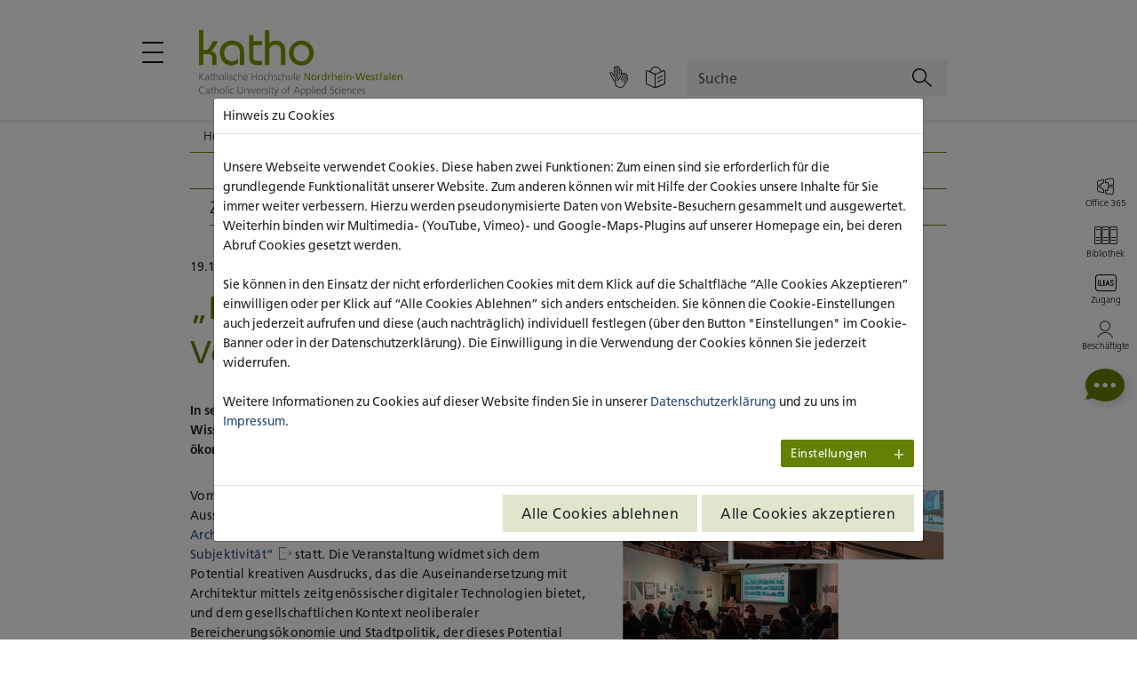

--- FILE ---
content_type: text/html; charset=utf-8
request_url: https://katho-nrw.de/news/detailansicht/die-sprache-der-stadt-ausstellung-und-vortragsreihe-lockten-viele-besucher
body_size: 36700
content:
<!DOCTYPE html>
<html dir="ltr" lang="de-DE">
<head>

<meta charset="utf-8">
<!-- 
	build by sitepackagebuilder.com

	This website is powered by TYPO3 - inspiring people to share!
	TYPO3 is a free open source Content Management Framework initially created by Kasper Skaarhoj and licensed under GNU/GPL.
	TYPO3 is copyright 1998-2026 of Kasper Skaarhoj. Extensions are copyright of their respective owners.
	Information and contribution at https://typo3.org/
-->


<link rel="shortcut icon" href="/typo3conf/ext/sitepackage/Resources/Public/Icons/favicon.ico" type="image/vnd.microsoft.icon">
<title>„Die Sprache der Stadt“: Ausstellung und Vortragsreihe lockten viele Besucher | katho</title>
<meta http-equiv="x-ua-compatible" content="IE=edge" />
<meta name="generator" content="TYPO3 CMS" />
<meta name="description" content="In seiner Kunstausstellung mit begleitenden Vorträgen sorgte der Initiator Dr. Markus Baum für einen Wissenstransfer zur Ästhetisierung und ökonomischen Vereinnahmung von Architektur." />
<meta name="viewport" content="width=device-width, initial-scale=1" />
<meta name="robots" content="index,follow" />
<meta property="og:title" content="„Die Sprache der Stadt“: Ausstellung und Vortragsreihe lockten viele Besucher" />
<meta property="og:type" content="article" />
<meta property="og:url" content="https://katho-nrw.de/news/detailansicht/die-sprache-der-stadt-ausstellung-und-vortragsreihe-lockten-viele-besucher" />
<meta property="og:image" content="https://katho-nrw.de/fileadmin/_processed_/f/c/csm_Doku_596ce001ab.jpg" />
<meta property="og:image:width" content="0" />
<meta property="og:image:height" content="0" />
<meta property="og:description" content="In seiner Kunstausstellung mit begleitenden Vorträgen sorgte der Initiator Dr. Markus Baum für einen Wissenstransfer zur Ästhetisierung und ökonomischen Vereinnahmung von Architektur." />
<meta name="twitter:image" content="https://katho-nrw.de/fileadmin/_processed_/f/c/csm_Doku_596ce001ab.jpg" />
<meta name="twitter:card" content="summary" />
<meta name="apple-mobile-web-app-capable" content="no" />

<link rel="stylesheet" type="text/css" href="/typo3temp/assets/compressed/merged-6f82c27aa2151555cbf2842c1de5c17a-cac5ca41cc5e5f6d372a2b84f4e75e66.css?1755094347" media="all">
<link rel="stylesheet" type="text/css" href="/typo3temp/assets/compressed/897721d381-492ef967e6b8b4489dc8e60cf61e5b4e.css?1755094347" media="all">
<link rel="stylesheet" type="text/css" href="/typo3temp/assets/compressed/merged-a87c3b1c9112330b10bcf76b009cf28b-b34374b9f02d0454f43280b65a23fd73.css?1755094347" media="all">


<script src="/typo3temp/assets/compressed/jquery-3.3.1.min-629ef36e61a1ab7fde28376b8474eaf5.js?1755094347"></script>
<script src="/typo3temp/assets/compressed/popper.min-806c90146603b827f7babd80a31278fe.js?1755094347" defer="defer"></script>
<script src="/typo3temp/assets/compressed/bootstrap.min-3ceb25b7c156dbffe281a73f8654b583.js?1755094347" defer="defer"></script>
<script src="/typo3temp/assets/compressed/plyr.min-cfb190e5a98ce3929988fec58a2ea55f.js?1755094347" defer="defer"></script>

<script>
/*<![CDATA[*/
/*_scriptCode*/

			/* decrypt helper function */
		function decryptCharcode(n,start,end,offset) {
			n = n + offset;
			if (offset > 0 && n > end) {
				n = start + (n - end - 1);
			} else if (offset < 0 && n < start) {
				n = end - (start - n - 1);
			}
			return String.fromCharCode(n);
		}
			/* decrypt string */
		function decryptString(enc,offset) {
			var dec = "";
			var len = enc.length;
			for(var i=0; i < len; i++) {
				var n = enc.charCodeAt(i);
				if (n >= 0x2B && n <= 0x3A) {
					dec += decryptCharcode(n,0x2B,0x3A,offset);	/* 0-9 . , - + / : */
				} else if (n >= 0x40 && n <= 0x5A) {
					dec += decryptCharcode(n,0x40,0x5A,offset);	/* A-Z @ */
				} else if (n >= 0x61 && n <= 0x7A) {
					dec += decryptCharcode(n,0x61,0x7A,offset);	/* a-z */
				} else {
					dec += enc.charAt(i);
				}
			}
			return dec;
		}
			/* decrypt spam-protected emails */
		function linkTo_UnCryptMailto(s) {
			location.href = decryptString(s,2);
		}
		

/*]]>*/
</script>

<!-- Matomo Tag Manager -->
            <script>
            var _mtm = window._mtm = window._mtm || [];
            _mtm.push({'mtm.startTime': (new Date().getTime()), 'event': 'mtm.Start'});
            var d=document, g=d.createElement('script'), s=d.getElementsByTagName('script')[0];
            g.async=true; g.src='https://matomo.katho-nrw.de/js/container_WSpeL0A1.js'; s.parentNode.insertBefore(g,s);
            </script>
            <!-- End Matomo Tag Manager -->
<link rel="canonical" href="https://katho-nrw.de/news/detailansicht/die-sprache-der-stadt-ausstellung-und-vortragsreihe-lockten-viele-besucher"/>
</head>
<body>
<div id="wrapper">
    
<a href="#main" class="accessibility js-tab-index" accesskey="S">
    Zum Hauptbereich springen
</a>
<a href="#footer" class="accessibility js-tab-index" accesskey="B">
    Zum Fußbereich springen
</a>



    
<header id="header">
    <nav class="container" aria-label="Hauptmenü">
        <div class="header-top d-flex align-content-end flex-column flex-lg-row">
            <div class="logo-grp-and-nav-opener position-relative order-1 order-lg-0">
                <button
                    aria-controls="nav"
                    aria-expanded="false"
                    aria-label="Hauptmenü öffnen / schließen"
                    class="nav-opener"
                >
                    <span></span>
                </button>

                <a class="logo-grp d-inline-block" href="/">
                        <span class="logo-full">
                            <img class="img-fluid" alt="Zur Startseite;Katho Katholische Hochschule Nordrhein-Westfalen Catholic University of Applied Sciences" src="/typo3conf/ext/sitepackage/Resources/Public/Images/logo-full.svg" width="248" height="80" />
                        </span>
                    <span class="logo-sm">
                            <img class="img-fluid" alt="Zur Startseite;Katho Nordrhein-Westfalen" src="/typo3conf/ext/sitepackage/Resources/Public/Images/logo-sm.svg" width="95" height="42" />
                        </span>
                </a>
            </div>

            <div class="header-top-right d-flex flex-grow-1 justify-content-end align-items-end ml-lg-20 order-0 order-lg-1">
                <div class="d-flex align-items-center flex-grow-1">
                    
<nav class="d-flex flex-grow-1" aria-label="Zugänglichkeitsoptionen &amp; Sprachumschaltung">
    <ul class="header-accessibility-options list-unstyled pl-0 mb-0 d-flex flex-wrap flex-grow-1 justify-content-start justify-content-lg-end">
        
            <li>
                <a aria-label="Gebärdensprache" class="js-tab-index" href="/gebaerdensprache">
                <span>
                    <i aria-hidden="true" class="icon-sign-language"></i>
                </span>
                </a>
            </li>
        

        
            <li>
                <a aria-label="Einfache Sprache" class="js-tab-index" href="/leichte-sprache">
                <span>
                    <i aria-hidden="true" class="icon-easy-language"></i>
                </span>
                </a>
            </li>
        

        



    
        
    
        
    
    



    </ul>
</nav>


                    


<form action="/suchergebnisse"
    method="get"
    id="form_kesearch_searchfield"
    name="form_kesearch_searchfield"
    class="header-search-form flex-grow-1"
>
    <label for="tx_kesearch_pi1[sword]" class="sr-only">
        Suche
    </label>

    <input type="text" id="ke_search_searchfield_sword"
           name="tx_kesearch_pi1[sword]"
           placeholder="Suche"
           class="form-control js-tab-index" />

    <button type="submit"
           id="ke_search_searchfield_submit"
           aria-label="Suchen"
           class="js-tab-index"
           title="Suche"
           alt="Find" >

        <i class="icon-search" aria-hidden="true"></i>
    </button>

</form>


                </div>
            </div>
        </div>

        
<div id="nav">
    <ul class="navigation-menu list-unstyled pl-0 mb-0 d-flex flex-column flex-xl-row justify-content-between">
        
            
                    <li class="nav-menu-has-drop-down">
                        <button class="nav-item has-drop-down-a"
                                aria-expanded="false"
                                aria-controls="nav-dropdown-2"
                        >
                            Hochschule
                            <span class="dropdown-arrow" aria-hidden="true"></span>
                        </button>

                        <ul class="first-lvl-menu list-unstyled pl-0 mb-0"
                            id="nav-dropdown-2"
                        >
                            <li>
                                <div class="d-flex">
                                    <a href="/hochschule" class="nav-item first-level-headline">
                                        
                                                Hochschule auf einen Blick
                                            
                                    </a>
                                </div>
                            </li>

                            
                                <li>
                                    
                                            <div class="d-flex">
                                                <a href="/standorte" class="nav-item second-level-headline  ">
                                                    Standorte
                                                </a>
                                                <button class="nav-item has-drop-down-a"
                                                        aria-expanded="false"
                                                        aria-controls="nav-dropdown-838"
                                                        aria-label="Weitere Navigationspunkte"
                                                >
                                                    <span class="dropdown-arrow" aria-hidden="true"></span>
                                                </button>
                                            </div>

                                            <ul class="second-lvl-menu list-unstyled pl-0 mb-0 bg-primary js-acc-hidden"
                                                id="nav-dropdown-838"
                                            >
                                                
                                                    <li>
                                                        <a href="/standorte/standort-aachen" class="nav-item " target="_self">
                                                            Standort Aachen
                                                        </a>
                                                    </li>
                                                
                                                    <li>
                                                        <a href="/standorte/standort-koeln" class="nav-item " target="_self">
                                                            Standort Köln
                                                        </a>
                                                    </li>
                                                
                                                    <li>
                                                        <a href="/standorte/standort-muenster" class="nav-item " target="_self">
                                                            Standort Münster
                                                        </a>
                                                    </li>
                                                
                                                    <li>
                                                        <a href="/standorte/standort-paderborn" class="nav-item " target="_self">
                                                            Standort Paderborn
                                                        </a>
                                                    </li>
                                                
                                            </ul>
                                        
                                </li>
                            
                                <li>
                                    
                                            <div class="d-flex">
                                                <a href="/hochschule/hochschulprofil" class="nav-item second-level-headline  ">
                                                    Hochschulprofil
                                                </a>
                                                <button class="nav-item has-drop-down-a"
                                                        aria-expanded="false"
                                                        aria-controls="nav-dropdown-1405"
                                                        aria-label="Weitere Navigationspunkte"
                                                >
                                                    <span class="dropdown-arrow" aria-hidden="true"></span>
                                                </button>
                                            </div>

                                            <ul class="second-lvl-menu list-unstyled pl-0 mb-0 bg-primary js-acc-hidden"
                                                id="nav-dropdown-1405"
                                            >
                                                
                                                    <li>
                                                        <a href="/hochschule/leitsaetze-der-katho" class="nav-item " target="_self">
                                                            Leitsätze der katho
                                                        </a>
                                                    </li>
                                                
                                                    <li>
                                                        <a href="/hochschule/zahlen-fakten" class="nav-item " target="_self">
                                                            Zahlen &amp; Fakten
                                                        </a>
                                                    </li>
                                                
                                                    <li>
                                                        <a href="/hochschule/hochschulhistorie" class="nav-item " target="_self">
                                                            Hochschulhistorie
                                                        </a>
                                                    </li>
                                                
                                                    <li>
                                                        <a href="/hochschule/strategische-ausrichtung" class="nav-item " target="_self">
                                                            Strategische Ausrichtung
                                                        </a>
                                                    </li>
                                                
                                                    <li>
                                                        <a href="/hochschule/das-qualitaetsverstaendnis-der-katho" class="nav-item " target="_self">
                                                            Das Qualitätsverständnis der katho
                                                        </a>
                                                    </li>
                                                
                                            </ul>
                                        
                                </li>
                            
                                <li>
                                    
                                            <div class="d-flex">
                                                <a href="/hochschule/hochschulorganisation" class="nav-item second-level-headline  ">
                                                    Hochschulorganisation
                                                </a>
                                                <button class="nav-item has-drop-down-a"
                                                        aria-expanded="false"
                                                        aria-controls="nav-dropdown-1406"
                                                        aria-label="Weitere Navigationspunkte"
                                                >
                                                    <span class="dropdown-arrow" aria-hidden="true"></span>
                                                </button>
                                            </div>

                                            <ul class="second-lvl-menu list-unstyled pl-0 mb-0 bg-primary js-acc-hidden"
                                                id="nav-dropdown-1406"
                                            >
                                                
                                                    <li>
                                                        <a href="/hochschule/hochschulleitung" class="nav-item " target="_self">
                                                            Hochschulleitung
                                                        </a>
                                                    </li>
                                                
                                                    <li>
                                                        <a href="/hochschule/traegergesellschaft" class="nav-item " target="_self">
                                                            Trägergesellschaft
                                                        </a>
                                                    </li>
                                                
                                                    <li>
                                                        <a href="/hochschule/presse-und-kommunikation" class="nav-item " target="_self">
                                                            Presse und Kommunikation
                                                        </a>
                                                    </li>
                                                
                                            </ul>
                                        
                                </li>
                            
                                <li>
                                    
                                            <a href="/hochschule/personenverzeichnis"  class="nav-item " target="_self">
                                                Personenverzeichnis
                                            </a>
                                        
                                </li>
                            
                                <li>
                                    
                                            <div class="d-flex">
                                                <a href="/hochschule/karriere" class="nav-item second-level-headline  ">
                                                    Karriere
                                                </a>
                                                <button class="nav-item has-drop-down-a"
                                                        aria-expanded="false"
                                                        aria-controls="nav-dropdown-28"
                                                        aria-label="Weitere Navigationspunkte"
                                                >
                                                    <span class="dropdown-arrow" aria-hidden="true"></span>
                                                </button>
                                            </div>

                                            <ul class="second-lvl-menu list-unstyled pl-0 mb-0 bg-primary js-acc-hidden"
                                                id="nav-dropdown-28"
                                            >
                                                
                                                    <li>
                                                        <a href="/hochschule/karriere/stellenangebote" class="nav-item " target="_self">
                                                            Stellenangebote
                                                        </a>
                                                    </li>
                                                
                                                    <li>
                                                        <a href="/hochschule/karriere/die-katho-als-arbeitgeber" class="nav-item " target="_self">
                                                            Die katho als Arbeitgeber
                                                        </a>
                                                    </li>
                                                
                                                    <li>
                                                        <a href="/hochschule/karriere/hochschulkultur" class="nav-item " target="_self">
                                                            Hochschulkultur
                                                        </a>
                                                    </li>
                                                
                                                    <li>
                                                        <a href="/hochschule/karriere/karrierewege-an-der-katho" class="nav-item " target="_self">
                                                            Karrierewege an der katho
                                                        </a>
                                                    </li>
                                                
                                                    <li>
                                                        <a href="/hochschule/karriere/karrierewege-an-der-katho/personalentwicklungsstrategie-fuer-wissenschaft-und-innovation" class="nav-item " target="_self">
                                                            Personalentwicklungsstrategie für Wissenschaft und Innovation
                                                        </a>
                                                    </li>
                                                
                                            </ul>
                                        
                                </li>
                            
                                <li>
                                    
                                            <a href="/news"  class="nav-item " target="_self">
                                                News
                                            </a>
                                        
                                </li>
                            
                                <li>
                                    
                                            <a href="/events"  class="nav-item " target="_self">
                                                Veranstaltungen
                                            </a>
                                        
                                </li>
                            
                                <li>
                                    
                                            <a href="/hochschule/kontakt"  class="nav-item " target="_self">
                                                KONTAKT
                                            </a>
                                        
                                </li>
                            
                        </ul>
                    </li>
                
        
            
                    <li class="nav-menu-has-drop-down">
                        <button class="nav-item has-drop-down-a"
                                aria-expanded="false"
                                aria-controls="nav-dropdown-3"
                        >
                            Studium
                            <span class="dropdown-arrow" aria-hidden="true"></span>
                        </button>

                        <ul class="first-lvl-menu list-unstyled pl-0 mb-0"
                            id="nav-dropdown-3"
                        >
                            <li>
                                <div class="d-flex">
                                    <a href="/studium" class="nav-item first-level-headline">
                                        
                                                Studium auf einen Blick
                                            
                                    </a>
                                </div>
                            </li>

                            
                                <li>
                                    
                                            <div class="d-flex">
                                                <a href="/studium/studienangebot" class="nav-item second-level-headline  ">
                                                    Studienangebot
                                                </a>
                                                <button class="nav-item has-drop-down-a"
                                                        aria-expanded="false"
                                                        aria-controls="nav-dropdown-20"
                                                        aria-label="Weitere Navigationspunkte"
                                                >
                                                    <span class="dropdown-arrow" aria-hidden="true"></span>
                                                </button>
                                            </div>

                                            <ul class="second-lvl-menu list-unstyled pl-0 mb-0 bg-primary js-acc-hidden"
                                                id="nav-dropdown-20"
                                            >
                                                
                                                    <li>
                                                        <a href="/studium/studienangebot?Abschluss=Bachelor" class="nav-item " target="_self">
                                                            Bachelor
                                                        </a>
                                                    </li>
                                                
                                                    <li>
                                                        <a href="/studium/studienangebot?Abschluss=Master%20(konsekutiv)" class="nav-item " target="_self">
                                                            Master (konsekutiv)
                                                        </a>
                                                    </li>
                                                
                                                    <li>
                                                        <a href="/studium/studienangebot?Abschluss=Master%20(Weiterbildung)" class="nav-item " target="_self">
                                                            Master (Weiterbildung)
                                                        </a>
                                                    </li>
                                                
                                            </ul>
                                        
                                </li>
                            
                                <li>
                                    
                                            <a href="/studium/deshalb-an-der-katho-studieren"  class="nav-item " target="_self">
                                                Deshalb an der katho studieren!
                                            </a>
                                        
                                </li>
                            
                                <li>
                                    
                                            <a href="/studium/studienberatung"  class="nav-item " target="_self">
                                                Studienberatung
                                            </a>
                                        
                                </li>
                            
                                <li>
                                    
                                            <div class="d-flex">
                                                <a href="/studium/studienplatzbewerbung" class="nav-item second-level-headline  ">
                                                    Studienplatzbewerbung
                                                </a>
                                                <button class="nav-item has-drop-down-a"
                                                        aria-expanded="false"
                                                        aria-controls="nav-dropdown-170"
                                                        aria-label="Weitere Navigationspunkte"
                                                >
                                                    <span class="dropdown-arrow" aria-hidden="true"></span>
                                                </button>
                                            </div>

                                            <ul class="second-lvl-menu list-unstyled pl-0 mb-0 bg-primary js-acc-hidden"
                                                id="nav-dropdown-170"
                                            >
                                                
                                                    <li>
                                                        <a href="/studium/studienplatzbewerbung/bewerbungszeitraeume" class="nav-item " target="_self">
                                                            Bewerbungszeiträume
                                                        </a>
                                                    </li>
                                                
                                                    <li>
                                                        <a href="/studium/studienplatzbewerbung/zugangsvoraussetzungen" class="nav-item " target="_self">
                                                            Zugangsvoraussetzungen
                                                        </a>
                                                    </li>
                                                
                                                    <li>
                                                        <a href="/studium/studienplatzbewerbung/studieren-ohne-fach-hochschulreife" class="nav-item " target="_self">
                                                            Studieren ohne (Fach-)Hochschulreife
                                                        </a>
                                                    </li>
                                                
                                                    <li>
                                                        <a href="/studium/studienplatzbewerbung/finanzierungsmoeglichkeiten" class="nav-item " target="_self">
                                                            Finanzierungsmöglichkeiten
                                                        </a>
                                                    </li>
                                                
                                                    <li>
                                                        <a href="/studium/studienplatzbewerbung/vordrucke" class="nav-item " target="_self">
                                                            Vordrucke
                                                        </a>
                                                    </li>
                                                
                                                    <li>
                                                        <a href="/studium/studienplatzbewerbung/online-bewerbung" class="nav-item " target="_self">
                                                            Online-Bewerbung
                                                        </a>
                                                    </li>
                                                
                                            </ul>
                                        
                                </li>
                            
                                <li>
                                    
                                            <a href="/studium/studium-von-a-bis-z"  class="nav-item " target="_self">
                                                Studium von A bis Z
                                            </a>
                                        
                                </li>
                            
                                <li>
                                    
                                            <div class="d-flex">
                                                <a href="/studium/innovative-lehre" class="nav-item second-level-headline  ">
                                                    Innovative Lehre
                                                </a>
                                                <button class="nav-item has-drop-down-a"
                                                        aria-expanded="false"
                                                        aria-controls="nav-dropdown-2126"
                                                        aria-label="Weitere Navigationspunkte"
                                                >
                                                    <span class="dropdown-arrow" aria-hidden="true"></span>
                                                </button>
                                            </div>

                                            <ul class="second-lvl-menu list-unstyled pl-0 mb-0 bg-primary js-acc-hidden"
                                                id="nav-dropdown-2126"
                                            >
                                                
                                                    <li>
                                                        <a href="/studium/innovative-lehre/seminare-und-lehrprojekte" class="nav-item " target="_self">
                                                            Seminare und Lehrprojekte
                                                        </a>
                                                    </li>
                                                
                                                    <li>
                                                        <a href="/studium/innovative-lehre/digitale-angebote" class="nav-item " target="_self">
                                                            Digitale Angebote
                                                        </a>
                                                    </li>
                                                
                                                    <li>
                                                        <a href="/studium/innovative-lehre/lehr-und-lernorte" class="nav-item " target="_self">
                                                            Lehr- und Lernorte
                                                        </a>
                                                    </li>
                                                
                                            </ul>
                                        
                                </li>
                            
                                <li>
                                    
                                            <div class="d-flex">
                                                <a href="/studium/hochschulbibliothek" class="nav-item second-level-headline  ">
                                                    Hochschulbibliothek
                                                </a>
                                                <button class="nav-item has-drop-down-a"
                                                        aria-expanded="false"
                                                        aria-controls="nav-dropdown-174"
                                                        aria-label="Weitere Navigationspunkte"
                                                >
                                                    <span class="dropdown-arrow" aria-hidden="true"></span>
                                                </button>
                                            </div>

                                            <ul class="second-lvl-menu list-unstyled pl-0 mb-0 bg-primary js-acc-hidden"
                                                id="nav-dropdown-174"
                                            >
                                                
                                                    <li>
                                                        <a href="/studium/hochschulbibliothek/hochschulbibliothek-aachen" class="nav-item " target="_self">
                                                            Hochschulbibliothek Aachen
                                                        </a>
                                                    </li>
                                                
                                                    <li>
                                                        <a href="/studium/hochschulbibliothek/hochschulbibliothek-koeln" class="nav-item " target="_self">
                                                            Hochschulbibliothek Köln
                                                        </a>
                                                    </li>
                                                
                                                    <li>
                                                        <a href="/studium/hochschulbibliothek/hochschulbibliothek-muenster" class="nav-item " target="_self">
                                                            Hochschulbibliothek Münster
                                                        </a>
                                                    </li>
                                                
                                                    <li>
                                                        <a href="/studium/hochschulbibliothek/hochschulbibliothek-paderborn" class="nav-item " target="_self">
                                                            Hochschulbibliothek Paderborn
                                                        </a>
                                                    </li>
                                                
                                            </ul>
                                        
                                </li>
                            
                                <li>
                                    
                                            <div class="d-flex">
                                                <a href="/studium/beratungsangebote" class="nav-item second-level-headline  ">
                                                    Beratungsangebote
                                                </a>
                                                <button class="nav-item has-drop-down-a"
                                                        aria-expanded="false"
                                                        aria-controls="nav-dropdown-148"
                                                        aria-label="Weitere Navigationspunkte"
                                                >
                                                    <span class="dropdown-arrow" aria-hidden="true"></span>
                                                </button>
                                            </div>

                                            <ul class="second-lvl-menu list-unstyled pl-0 mb-0 bg-primary js-acc-hidden"
                                                id="nav-dropdown-148"
                                            >
                                                
                                                    <li>
                                                        <a href="/studium/beratungsangebote/aachen" class="nav-item " target="_self">
                                                            Aachen
                                                        </a>
                                                    </li>
                                                
                                                    <li>
                                                        <a href="/studium/beratungsangebote/koeln" class="nav-item " target="_self">
                                                            Köln
                                                        </a>
                                                    </li>
                                                
                                                    <li>
                                                        <a href="/studium/beratungsangebote/muenster" class="nav-item " target="_self">
                                                            Münster
                                                        </a>
                                                    </li>
                                                
                                                    <li>
                                                        <a href="/studium/beratungsangebote/paderborn" class="nav-item " target="_self">
                                                            Paderborn
                                                        </a>
                                                    </li>
                                                
                                            </ul>
                                        
                                </li>
                            
                                <li>
                                    
                                            <div class="d-flex">
                                                <a href="/studium/studieninteressierte-mit-fluchthintergrund" class="nav-item second-level-headline  ">
                                                    Studieninteressierte mit Fluchterfahrung
                                                </a>
                                                <button class="nav-item has-drop-down-a"
                                                        aria-expanded="false"
                                                        aria-controls="nav-dropdown-233"
                                                        aria-label="Weitere Navigationspunkte"
                                                >
                                                    <span class="dropdown-arrow" aria-hidden="true"></span>
                                                </button>
                                            </div>

                                            <ul class="second-lvl-menu list-unstyled pl-0 mb-0 bg-primary js-acc-hidden"
                                                id="nav-dropdown-233"
                                            >
                                                
                                                    <li>
                                                        <a href="/studium/studieninteressierte-mit-fluchthintergrund/aachen" class="nav-item " target="_self">
                                                            Aachen
                                                        </a>
                                                    </li>
                                                
                                                    <li>
                                                        <a href="/studium/studieninteressierte-mit-fluchthintergrund/koeln" class="nav-item " target="_self">
                                                            Köln
                                                        </a>
                                                    </li>
                                                
                                                    <li>
                                                        <a href="/studium/studieninteressierte-mit-fluchthintergrund/muenster" class="nav-item " target="_self">
                                                            Münster
                                                        </a>
                                                    </li>
                                                
                                                    <li>
                                                        <a href="/studium/studieninteressierte-mit-fluchthintergrund/paderborn" class="nav-item " target="_self">
                                                            Paderborn
                                                        </a>
                                                    </li>
                                                
                                            </ul>
                                        
                                </li>
                            
                                <li>
                                    
                                            <div class="d-flex">
                                                <a href="/studium/campusleben" class="nav-item second-level-headline  ">
                                                    Campusleben
                                                </a>
                                                <button class="nav-item has-drop-down-a"
                                                        aria-expanded="false"
                                                        aria-controls="nav-dropdown-178"
                                                        aria-label="Weitere Navigationspunkte"
                                                >
                                                    <span class="dropdown-arrow" aria-hidden="true"></span>
                                                </button>
                                            </div>

                                            <ul class="second-lvl-menu list-unstyled pl-0 mb-0 bg-primary js-acc-hidden"
                                                id="nav-dropdown-178"
                                            >
                                                
                                                    <li>
                                                        <a href="/studium/campusleben/aachen" class="nav-item " target="_self">
                                                            Aachen
                                                        </a>
                                                    </li>
                                                
                                                    <li>
                                                        <a href="/studium/campusleben/koeln" class="nav-item " target="_self">
                                                            Köln
                                                        </a>
                                                    </li>
                                                
                                                    <li>
                                                        <a href="/studium/campusleben/muenster" class="nav-item " target="_self">
                                                            Münster
                                                        </a>
                                                    </li>
                                                
                                                    <li>
                                                        <a href="/studium/campusleben/paderborn" class="nav-item " target="_self">
                                                            Paderborn
                                                        </a>
                                                    </li>
                                                
                                            </ul>
                                        
                                </li>
                            
                                <li>
                                    
                                            <div class="d-flex">
                                                <a href="/studium/fachbereiche" class="nav-item second-level-headline  ">
                                                    Fachbereiche
                                                </a>
                                                <button class="nav-item has-drop-down-a"
                                                        aria-expanded="false"
                                                        aria-controls="nav-dropdown-191"
                                                        aria-label="Weitere Navigationspunkte"
                                                >
                                                    <span class="dropdown-arrow" aria-hidden="true"></span>
                                                </button>
                                            </div>

                                            <ul class="second-lvl-menu list-unstyled pl-0 mb-0 bg-primary js-acc-hidden"
                                                id="nav-dropdown-191"
                                            >
                                                
                                                    <li>
                                                        <a href="/studium/fachbereiche/sozialwesen-aachen" class="nav-item " target="_self">
                                                            Sozialwesen (Aachen)
                                                        </a>
                                                    </li>
                                                
                                                    <li>
                                                        <a href="/studium/fachbereiche/gesundheitswesen-koeln" class="nav-item " target="_self">
                                                            Gesundheitswesen (Köln)
                                                        </a>
                                                    </li>
                                                
                                                    <li>
                                                        <a href="/studium/fachbereiche/sozialwesen-koeln" class="nav-item " target="_self">
                                                            Sozialwesen (Köln)
                                                        </a>
                                                    </li>
                                                
                                                    <li>
                                                        <a href="/studium/fachbereiche/sozialwesen-muenster" class="nav-item " target="_self">
                                                            Sozialwesen (Münster)
                                                        </a>
                                                    </li>
                                                
                                                    <li>
                                                        <a href="/studium/fachbereiche/sozialwesen-paderborn" class="nav-item " target="_self">
                                                            Sozialwesen (Paderborn)
                                                        </a>
                                                    </li>
                                                
                                                    <li>
                                                        <a href="/studium/fachbereiche/theologie-paderborn" class="nav-item " target="_self">
                                                            Theologie (Paderborn)
                                                        </a>
                                                    </li>
                                                
                                            </ul>
                                        
                                </li>
                            
                                <li>
                                    
                                            <a href="/studium/lehrende"  class="nav-item " target="_self">
                                                Lehrende
                                            </a>
                                        
                                </li>
                            
                                <li>
                                    
                                            <a href="/studium/alumni"  class="nav-item " target="_self">
                                                Alumni
                                            </a>
                                        
                                </li>
                            
                        </ul>
                    </li>
                
        
            
                    <li class="nav-menu-has-drop-down">
                        <button class="nav-item has-drop-down-a"
                                aria-expanded="false"
                                aria-controls="nav-dropdown-4"
                        >
                            Forschung und Transfer
                            <span class="dropdown-arrow" aria-hidden="true"></span>
                        </button>

                        <ul class="first-lvl-menu list-unstyled pl-0 mb-0"
                            id="nav-dropdown-4"
                        >
                            <li>
                                <div class="d-flex">
                                    <a href="/forschung-und-transfer" class="nav-item first-level-headline">
                                        
                                                Forschung und Transfer auf einen Blick
                                            
                                    </a>
                                </div>
                            </li>

                            
                                <li>
                                    
                                            <a href="/forschung-und-transfer/kompetenzfelder"  class="nav-item " target="_self">
                                                Kompetenzfelder
                                            </a>
                                        
                                </li>
                            
                                <li>
                                    
                                            <div class="d-flex">
                                                <a href="/forschung-und-transfer/forschungsinstitute" class="nav-item second-level-headline  ">
                                                    Forschungsinstitute
                                                </a>
                                                <button class="nav-item has-drop-down-a"
                                                        aria-expanded="false"
                                                        aria-controls="nav-dropdown-214"
                                                        aria-label="Weitere Navigationspunkte"
                                                >
                                                    <span class="dropdown-arrow" aria-hidden="true"></span>
                                                </button>
                                            </div>

                                            <ul class="second-lvl-menu list-unstyled pl-0 mb-0 bg-primary js-acc-hidden"
                                                id="nav-dropdown-214"
                                            >
                                                
                                                    <li>
                                                        <a href="/forschung-und-transfer/forschungsinstitute/deutsches-institut-fuer-sucht-und-praeventionsforschung-disup" class="nav-item " target="_self">
                                                            Deutsches Institut für Sucht- und Präventionsforschung (DISuP)
                                                        </a>
                                                    </li>
                                                
                                                    <li>
                                                        <a href="/forschung-und-transfer/forschungsinstitute/institut-fuer-angewandte-bildungs-und-diversitaetsforschung" class="nav-item " target="_self">
                                                            Institut für angewandte Bildungs- und Diversitätsforschung (IBuD)
                                                        </a>
                                                    </li>
                                                
                                                    <li>
                                                        <a href="/forschung-und-transfer/forschungsinstitute/institut-fuer-forschung-und-transfer-in-kindheit-und-familie-foki" class="nav-item " target="_self">
                                                            Institut für Forschung und Transfer in Kindheit und Familie (foki)
                                                        </a>
                                                    </li>
                                                
                                                    <li>
                                                        <a href="/forschung-und-transfer/forschungsinstitute/institut-fuer-gesundheitsforschung-und-soziale-psychiatrie-igsp" class="nav-item " target="_self">
                                                            Institut für Gesundheitsforschung und Soziale Psychiatrie (igsp)
                                                        </a>
                                                    </li>
                                                
                                                    <li>
                                                        <a href="/forschung-und-transfer/forschungsinstitute/institut-fuer-pastorale-praxisforschung-und-bibelorientierte-praxisbegleitung-ibip" class="nav-item " target="_self">
                                                            Institut für pastorale Praxisforschung und bibelorientierte Praxisbegleitung (IbiP)
                                                        </a>
                                                    </li>
                                                
                                                    <li>
                                                        <a href="/forschung-und-transfer/forschungsinstitute/institut-fuer-teilhabeforschung" class="nav-item " target="_self">
                                                            Institut für Teilhabeforschung
                                                        </a>
                                                    </li>
                                                
                                                    <li>
                                                        <a href="/forschung-und-transfer/forschungsinstitute/centrum-fuer-antisemitismus-und-rassismusstudien-cars" class="nav-item " target="_self">
                                                            Centrum für Antisemitismus- und Rassismusstudien (CARS)
                                                        </a>
                                                    </li>
                                                
                                                    <li>
                                                        <a href="/forschung-und-transfer/forschungsinstitute/deutsches-institut-fuer-angewandte-pflegeforschung-ev-dip" class="nav-item " target="_self">
                                                            Deutsches Institut für angewandte Pflegeforschung e.V. (DIP)
                                                        </a>
                                                    </li>
                                                
                                                    <li>
                                                        <a href="/forschung-und-transfer/forschungsinstitute/forschungsschwerpunkt-relationale-raum-und-netzwerkstudien-renets" class="nav-item " target="_self">
                                                            Forschungsschwerpunkt Relationale Raum- und Netzwerkstudien (ReNetS)
                                                        </a>
                                                    </li>
                                                
                                            </ul>
                                        
                                </li>
                            
                                <li>
                                    
                                            <a href="/forschung-und-transfer/forschungs-transfersupport"  class="nav-item " target="_self">
                                                Forschungs- und Transfersupport
                                            </a>
                                        
                                </li>
                            
                                <li>
                                    
                                            <div class="d-flex">
                                                <a href="/forschung-und-transfer/forschungsprojekte" class="nav-item second-level-headline  ">
                                                    Forschungs- und Transferprojekte
                                                </a>
                                                <button class="nav-item has-drop-down-a"
                                                        aria-expanded="false"
                                                        aria-controls="nav-dropdown-217"
                                                        aria-label="Weitere Navigationspunkte"
                                                >
                                                    <span class="dropdown-arrow" aria-hidden="true"></span>
                                                </button>
                                            </div>

                                            <ul class="second-lvl-menu list-unstyled pl-0 mb-0 bg-primary js-acc-hidden"
                                                id="nav-dropdown-217"
                                            >
                                                
                                                    <li>
                                                        <a href="/forschung-und-transfer/forschungsprojekte?Status=aktiv" class="nav-item " target="_self">
                                                            aktiv
                                                        </a>
                                                    </li>
                                                
                                                    <li>
                                                        <a href="/forschung-und-transfer/forschungsprojekte?Status=abgeschlossen" class="nav-item " target="_self">
                                                            abgeschlossen
                                                        </a>
                                                    </li>
                                                
                                            </ul>
                                        
                                </li>
                            
                                <li>
                                    
                                            <a href="/forschung-und-transfer/forschungsinformationssystem"  class="nav-item " target="_self">
                                                Forschungsinformationssystem
                                            </a>
                                        
                                </li>
                            
                                <li>
                                    
                                            <a href="/forschung-und-transfer/forschungsbericht"  class="nav-item " target="_self">
                                                Forschungsbericht
                                            </a>
                                        
                                </li>
                            
                                <li>
                                    
                                            <a href="/forschung-und-transfer/kooperationen"  class="nav-item " target="_self">
                                                Kooperationen
                                            </a>
                                        
                                </li>
                            
                                <li>
                                    
                                            <a href="/hochschule/karriere/karrierewege-an-der-katho/promotion"  class="nav-item " target="_self">
                                                Promotion
                                            </a>
                                        
                                </li>
                            
                                <li>
                                    
                                            <div class="d-flex">
                                                <a href="/forschung-und-transfer/open-access" class="nav-item second-level-headline  ">
                                                    Open Access/ Publizieren
                                                </a>
                                                <button class="nav-item has-drop-down-a"
                                                        aria-expanded="false"
                                                        aria-controls="nav-dropdown-1584"
                                                        aria-label="Weitere Navigationspunkte"
                                                >
                                                    <span class="dropdown-arrow" aria-hidden="true"></span>
                                                </button>
                                            </div>

                                            <ul class="second-lvl-menu list-unstyled pl-0 mb-0 bg-primary js-acc-hidden"
                                                id="nav-dropdown-1584"
                                            >
                                                
                                                    <li>
                                                        <a href="/forschung-und-transfer/open-access/antragsformular-uebernahme-von-publikationskosten" class="nav-item " target="_self">
                                                            Antragsformular Übernahme von Publikationskosten
                                                        </a>
                                                    </li>
                                                
                                            </ul>
                                        
                                </li>
                            
                        </ul>
                    </li>
                
        
            
                    <li class="nav-menu-has-drop-down">
                        <button class="nav-item has-drop-down-a"
                                aria-expanded="false"
                                aria-controls="nav-dropdown-5"
                        >
                            Weiterbildung
                            <span class="dropdown-arrow" aria-hidden="true"></span>
                        </button>

                        <ul class="first-lvl-menu list-unstyled pl-0 mb-0"
                            id="nav-dropdown-5"
                        >
                            <li>
                                <div class="d-flex">
                                    <a href="/weiterbildung" class="nav-item first-level-headline">
                                        
                                                Weiterbildung auf einen Blick
                                            
                                    </a>
                                </div>
                            </li>

                            
                                <li>
                                    
                                            <a href="/studium/studienangebot?Abschluss=Master%20(Weiterbildung)"  class="nav-item " target="_self">
                                                Weiterbildungsstudiengänge
                                            </a>
                                        
                                </li>
                            
                                <li>
                                    
                                            <div class="d-flex">
                                                <a href="/weiterbildung/weiterbildungskurse" class="nav-item second-level-headline  ">
                                                    Weiterbildungskurse
                                                </a>
                                                <button class="nav-item has-drop-down-a"
                                                        aria-expanded="false"
                                                        aria-controls="nav-dropdown-220"
                                                        aria-label="Weitere Navigationspunkte"
                                                >
                                                    <span class="dropdown-arrow" aria-hidden="true"></span>
                                                </button>
                                            </div>

                                            <ul class="second-lvl-menu list-unstyled pl-0 mb-0 bg-primary js-acc-hidden"
                                                id="nav-dropdown-220"
                                            >
                                                
                                                    <li>
                                                        <a href="/weiterbildung/weiterbildungskurse/systemische-beratung-familienberatung" class="nav-item " target="_self">
                                                            Systemische Beratung / Familienberatung (DGSF/DGfB)
                                                        </a>
                                                    </li>
                                                
                                                    <li>
                                                        <a href="/weiterbildung/weiterbildungskurse/systemische-therapie-familientherapie-dgsf" class="nav-item " target="_self">
                                                            Systemische Therapie / Familientherapie (DGSF)
                                                        </a>
                                                    </li>
                                                
                                                    <li>
                                                        <a href="/weiterbildung/sexualitaet-und-soziale-arbeit" class="nav-item " target="_self">
                                                            Sexuelle Bildung in Kita und Grundschule
                                                        </a>
                                                    </li>
                                                
                                                    <li>
                                                        <a href="/weiterbildung/weiterbildungskurse/mental-health-first-aid-ausbildung-zur-psychologischen-ersthilfe" class="nav-item " target="_self">
                                                            Mental Health First Aid – Ausbildung zur psychologischen Ersthilfe
                                                        </a>
                                                    </li>
                                                
                                                    <li>
                                                        <a href="/weiterbildung/weiterbildungskurse/gut-begleitet-durch-den-schulalltag" class="nav-item " target="_self">
                                                            Gut begleitet durch den Schulalltag
                                                        </a>
                                                    </li>
                                                
                                                    <li>
                                                        <a href="/weiterbildung/weiterbildungskurse/krieg-flucht-vertreibung-traumasensible-paedagogik-begleitung" class="nav-item " target="_self">
                                                            Krieg, Flucht, Vertreibung. Traumasensible Pädagogik &amp; Begleitung
                                                        </a>
                                                    </li>
                                                
                                                    <li>
                                                        <a href="/weiterbildung/weiterbildungskurse/trauma-und-paedagogik" class="nav-item " target="_self">
                                                            Trauma und Pädagogik
                                                        </a>
                                                    </li>
                                                
                                                    <li>
                                                        <a href="/weiterbildung/weiterbildungskurse/handlungssicher-im-kinderschutz" class="nav-item " target="_self">
                                                            Handlungssicher im Kinderschutz – Zertifikatskurs Fachkraft im Kinderschutz
                                                        </a>
                                                    </li>
                                                
                                                    <li>
                                                        <a href="/weiterbildung/weiterbildungskurse/inklusiver-kinderschutz" class="nav-item " target="_self">
                                                            Fachberatung im inklusiven Kinderschutz
                                                        </a>
                                                    </li>
                                                
                                                    <li>
                                                        <a href="/weiterbildung/weiterbildungskurse/begleitete-berufseinmuendung-mentoring-programm-fuer-pflegelehrende" class="nav-item " target="_self">
                                                            Begleitete Berufseinmündung: Mentoring-Programm für Pflegelehrende
                                                        </a>
                                                    </li>
                                                
                                                    <li>
                                                        <a href="/weiterbildung/weiterbildungskurse/paedagogische-basisqualifizierung-fuer-lehrpersonen-in-pflegebildungseinrichtungen" class="nav-item " target="_self">
                                                            Pädagogische Basisqualifizierung für Lehrpersonen in Schulen für Pflege- und Gesundheitsberufe
                                                        </a>
                                                    </li>
                                                
                                                    <li>
                                                        <a href="/weiterbildung/weiterbildungskurse/tagesfortbildungen-fuer-lehrkraefte-an-pflegeschulen-zu-aktuellen-themen" class="nav-item " target="_self">
                                                            Tagesfortbildungen für Lehrkräfte an Pflegeschulen zu aktuellen Themen
                                                        </a>
                                                    </li>
                                                
                                                    <li>
                                                        <a href="/weiterbildung/weiterbildungskurse/praxisanleitung-im-hebammenwesen" class="nav-item " target="_self">
                                                            Praxisanleitung im Hebammenwesen
                                                        </a>
                                                    </li>
                                                
                                                    <li>
                                                        <a href="/weiterbildung/weiterbildungskurse/tagesveranstaltungen-fuer-praxisanleitende-personen-in-der-hebammenkunde" class="nav-item " target="_self">
                                                            Tagesveranstaltungen für praxisanleitende Personen in der Hebammenkunde
                                                        </a>
                                                    </li>
                                                
                                                    <li>
                                                        <a href="/weiterbildung/weiterbildungskurse/antisemitismuskritische-bildungsarbeit" class="nav-item " target="_self">
                                                            Antisemitismuskritische Bildungsarbeit
                                                        </a>
                                                    </li>
                                                
                                                    <li>
                                                        <a href="/weiterbildung/weiterbildungskurse/trampolin-plus" class="nav-item " target="_self">
                                                            Trampolin plus
                                                        </a>
                                                    </li>
                                                
                                                    <li>
                                                        <a href="/weiterbildung/weiterbildungskurse/fachkunde-soziale-suchtarbeit" class="nav-item " target="_self">
                                                            Fachkunde Soziale Suchtarbeit
                                                        </a>
                                                    </li>
                                                
                                            </ul>
                                        
                                </li>
                            
                                <li>
                                    
                                            <a href="/weiterbildung/anmeldung-weiterbildungskurse"  class="nav-item " target="_self">
                                                Anmeldeformular Weiterbildungskurse
                                            </a>
                                        
                                </li>
                            
                                <li>
                                    
                                            <a href="/weiterbildung/inhouse-schulungen"  class="nav-item " target="_self">
                                                Inhouse-Schulungen
                                            </a>
                                        
                                </li>
                            
                                <li>
                                    
                                            <a href="/weiterbildung/foerdermoeglichkeiten"  class="nav-item " target="_self">
                                                Fördermöglichkeiten
                                            </a>
                                        
                                </li>
                            
                                <li>
                                    
                                            <a href="/weiterbildung/geschaeftsbedingungen"  class="nav-item " target="_self">
                                                Geschäftsbedingungen
                                            </a>
                                        
                                </li>
                            
                                <li>
                                    
                                            <a href="/weiterbildung/feedbackmoeglichkeit"  class="nav-item " target="_self">
                                                Feedbackmöglichkeit
                                            </a>
                                        
                                </li>
                            
                                <li>
                                    
                                            <a href="/weiterbildung/kontakt-und-beratung"  class="nav-item " target="_self">
                                                Kontakt und Beratung
                                            </a>
                                        
                                </li>
                            
                        </ul>
                    </li>
                
        
            
                    <li class="nav-menu-has-drop-down">
                        <button class="nav-item has-drop-down-a"
                                aria-expanded="false"
                                aria-controls="nav-dropdown-6"
                        >
                            Für die Praxis
                            <span class="dropdown-arrow" aria-hidden="true"></span>
                        </button>

                        <ul class="first-lvl-menu list-unstyled pl-0 mb-0"
                            id="nav-dropdown-6"
                        >
                            <li>
                                <div class="d-flex">
                                    <a href="/fuer-die-praxis" class="nav-item first-level-headline">
                                        
                                                Für die Praxis auf einen Blick
                                            
                                    </a>
                                </div>
                            </li>

                            
                                <li>
                                    
                                            <div class="d-flex">
                                                <a href="/fuer-die-praxis/angebote-fuer-die-praxis-fachbereich-sozialwesen-aachen" class="nav-item second-level-headline  ">
                                                    Angebote für die Praxis - Fachbereich Sozialwesen (Aachen)
                                                </a>
                                                <button class="nav-item has-drop-down-a"
                                                        aria-expanded="false"
                                                        aria-controls="nav-dropdown-688"
                                                        aria-label="Weitere Navigationspunkte"
                                                >
                                                    <span class="dropdown-arrow" aria-hidden="true"></span>
                                                </button>
                                            </div>

                                            <ul class="second-lvl-menu list-unstyled pl-0 mb-0 bg-primary js-acc-hidden"
                                                id="nav-dropdown-688"
                                            >
                                                
                                                    <li>
                                                        <a href="/fuer-die-praxis/angebote-fuer-die-praxis-fachbereich-sozialwesen-aachen/hochschule-trifft-praxis-kooperationspartner" class="nav-item " target="_self">
                                                            Hochschule trifft Praxis - Kooperationspartner
                                                        </a>
                                                    </li>
                                                
                                            </ul>
                                        
                                </li>
                            
                                <li>
                                    
                                            <a href="/fuer-die-praxis/angebote-fuer-die-praxis-fachbereich-gesundheitswesen-koeln"  class="nav-item " target="_self">
                                                Angebote für die Praxis - Fachbereich Gesundheitswesen (Köln)
                                            </a>
                                        
                                </li>
                            
                                <li>
                                    
                                            <div class="d-flex">
                                                <a href="/fuer-die-praxis/angebote-fuer-die-praxis-fachbereich-sozialwesen-koeln" class="nav-item second-level-headline  ">
                                                    Angebote für die Praxis - Fachbereich Sozialwesen (Köln)
                                                </a>
                                                <button class="nav-item has-drop-down-a"
                                                        aria-expanded="false"
                                                        aria-controls="nav-dropdown-686"
                                                        aria-label="Weitere Navigationspunkte"
                                                >
                                                    <span class="dropdown-arrow" aria-hidden="true"></span>
                                                </button>
                                            </div>

                                            <ul class="second-lvl-menu list-unstyled pl-0 mb-0 bg-primary js-acc-hidden"
                                                id="nav-dropdown-686"
                                            >
                                                
                                                    <li>
                                                        <a href="/fuer-die-praxis/angebote-fuer-die-praxis-fachbereich-sozialwesen-koeln/kooperierende-praxiseinrichtungen-studiengang-soziale-arbeit-ba" class="nav-item " target="_self">
                                                            Kooperierende Praxiseinrichtungen - Studiengang Soziale Arbeit (B.A.)
                                                        </a>
                                                    </li>
                                                
                                                    <li>
                                                        <a href="/fuer-die-praxis/angebote-fuer-die-praxis-fachbereich-sozialwesen-koeln/kooperierende-praxiseinrichtungen-studiengang-kindheitspaedagogik-dual-ba" class="nav-item " target="_self">
                                                            Kooperierende Praxiseinrichtungen - Studiengang Kindheitspädagogik dual (B.A.)
                                                        </a>
                                                    </li>
                                                
                                                    <li>
                                                        <a href="/fuer-die-praxis/angebote-fuer-die-praxis-fachbereich-sozialwesen-koeln/kooperierende-praxispartner-studiengang-soziale-arbeit-dual" class="nav-item " target="_self">
                                                            Kooperierende Praxispartner – Studiengang Soziale Arbeit dual (B.A.)
                                                        </a>
                                                    </li>
                                                
                                            </ul>
                                        
                                </li>
                            
                                <li>
                                    
                                            <a href="/fuer-die-praxis/angebote-fuer-die-praxis-fachbereich-sozialwesen-muenster"  class="nav-item " target="_self">
                                                Angebote für die Praxis - Fachbereich Sozialwesen (Münster)
                                            </a>
                                        
                                </li>
                            
                                <li>
                                    
                                            <a href="/fuer-die-praxis/angebote-fuer-die-praxis-fachbereich-sozialwesen-paderborn"  class="nav-item " target="_self">
                                                Angebote für die Praxis - Fachbereich Sozialwesen (Paderborn)
                                            </a>
                                        
                                </li>
                            
                                <li>
                                    
                                            <a href="/fuer-die-praxis/angebote-fuer-die-praxis-fachbereich-theologie-paderborn"  class="nav-item " target="_self">
                                                Angebote für die Praxis - Fachbereich Theologie (Paderborn)
                                            </a>
                                        
                                </li>
                            
                                <li>
                                    
                                            <a href="/fuer-die-praxis/praxisstellendatenbank"  class="nav-item " target="_self">
                                                Praxisstellendatenbank
                                            </a>
                                        
                                </li>
                            
                        </ul>
                    </li>
                
        
            
                    <li class="nav-menu-has-drop-down">
                        <button class="nav-item has-drop-down-a"
                                aria-expanded="false"
                                aria-controls="nav-dropdown-7"
                        >
                            International
                            <span class="dropdown-arrow" aria-hidden="true"></span>
                        </button>

                        <ul class="first-lvl-menu list-unstyled pl-0 mb-0"
                            id="nav-dropdown-7"
                        >
                            <li>
                                <div class="d-flex">
                                    <a href="/international" class="nav-item first-level-headline">
                                        
                                                International auf einen Blick
                                            
                                    </a>
                                </div>
                            </li>

                            
                                <li>
                                    
                                            <a href="/international/weltkarte-der-internationalen-partnerhochschulen-der-katho"  class="nav-item " target="_self">
                                                Weltkarte der internationalen Partnerhochschulen der katho
                                            </a>
                                        
                                </li>
                            
                                <li>
                                    
                                            <div class="d-flex">
                                                <a href="/international/internationales-studium" class="nav-item second-level-headline  ">
                                                    Internationales Studium
                                                </a>
                                                <button class="nav-item has-drop-down-a"
                                                        aria-expanded="false"
                                                        aria-controls="nav-dropdown-225"
                                                        aria-label="Weitere Navigationspunkte"
                                                >
                                                    <span class="dropdown-arrow" aria-hidden="true"></span>
                                                </button>
                                            </div>

                                            <ul class="second-lvl-menu list-unstyled pl-0 mb-0 bg-primary js-acc-hidden"
                                                id="nav-dropdown-225"
                                            >
                                                
                                                    <li>
                                                        <a href="/international/internationales-studium/vom-ausland-an-die-katho" class="nav-item " target="_self">
                                                            Vom Ausland an die katho
                                                        </a>
                                                    </li>
                                                
                                                    <li>
                                                        <a href="/international/internationales-studium/von-der-katho-ins-ausland" class="nav-item " target="_self">
                                                            Von der katho ins Ausland
                                                        </a>
                                                    </li>
                                                
                                                    <li>
                                                        <a href="/international/internationales-studium/social-work-and-exclusion" class="nav-item " target="_self">
                                                            Social Work and Exclusion
                                                        </a>
                                                    </li>
                                                
                                                    <li>
                                                        <a href="/international/internationale-lehrprojekte/going-global-praktika-im-ausland" class="nav-item " target="_self">
                                                            Going Global – Praktika im Ausland
                                                        </a>
                                                    </li>
                                                
                                            </ul>
                                        
                                </li>
                            
                                <li>
                                    
                                            <a href="/international/internationale-lehre"  class="nav-item " target="_self">
                                                Internationale Lehre
                                            </a>
                                        
                                </li>
                            
                                <li>
                                    
                                            <a href="/international/internationale-forschung"  class="nav-item " target="_self">
                                                Internationale Forschung
                                            </a>
                                        
                                </li>
                            
                                <li>
                                    
                                            <a href="/international/erasmus"  class="nav-item " target="_self">
                                                Erasmus+
                                            </a>
                                        
                                </li>
                            
                                <li>
                                    
                                            <div class="d-flex">
                                                <a href="/international/internationale-lehrprojekte" class="nav-item second-level-headline  ">
                                                    Internationale Lehrprojekte
                                                </a>
                                                <button class="nav-item has-drop-down-a"
                                                        aria-expanded="false"
                                                        aria-controls="nav-dropdown-231"
                                                        aria-label="Weitere Navigationspunkte"
                                                >
                                                    <span class="dropdown-arrow" aria-hidden="true"></span>
                                                </button>
                                            </div>

                                            <ul class="second-lvl-menu list-unstyled pl-0 mb-0 bg-primary js-acc-hidden"
                                                id="nav-dropdown-231"
                                            >
                                                
                                                    <li>
                                                        <a href="/international/internationale-lehrprojekte/internationale-kongresse-und-symposien" class="nav-item " target="_self">
                                                            Internationale Kongresse und Symposien
                                                        </a>
                                                    </li>
                                                
                                                    <li>
                                                        <a href="/international/internationale-lehrprojekte/euregio-zertifikat-soziale-arbeit" class="nav-item " target="_self">
                                                            Euregio-Zertifikat Soziale Arbeit
                                                        </a>
                                                    </li>
                                                
                                                    <li>
                                                        <a href="/international/internationale-lehrprojekte/bethlehem-university" class="nav-item " target="_self">
                                                            Bethlehem University
                                                        </a>
                                                    </li>
                                                
                                                    <li>
                                                        <a href="/international/internationale-lehrprojekte/sol-projekt" class="nav-item " target="_self">
                                                            SoL-Projekt
                                                        </a>
                                                    </li>
                                                
                                            </ul>
                                        
                                </li>
                            
                                <li>
                                    
                                            <a href="/international/teams-international"  class="nav-item " target="_self">
                                                Teams International
                                            </a>
                                        
                                </li>
                            
                        </ul>
                    </li>
                
        
    </ul>
</div>


    </nav>
</header>


    <main id="main">
        

    

<nav aria-label="Navigationspfad">
    <div class="container">
        <ol class="breadcrumb">
            
                
                        <li class="breadcrumb-item"><a href="/">Home</a></li>
                    
            
                
                        <li class="breadcrumb-item"><a href="/news">News</a></li>
                    
            
                
                        <li class="breadcrumb-item active">
                            <a aria-current="page">Detailansicht</a>
                        </li>
                    
            
        </ol>
    </div>
</nav>



    <div class="container subpage">
        <div class="row pt-20 pt-md-40">
            <div class="col-xl-3 pb-35 two-col-side-content d-print-none">

                
                        

    <div class="courses-accordion-wrap">
        <nav aria-label="Seiten Navigation">
            <ul class="courses-accordion">

                
                        
                            <li class=" " >
                                
                                        <a href="/news">Zur Gesamtübersicht News</a>
                                    
                            </li>
                        
                    
            </ul>
        </nav>
    </div>



                    
            </div>
            <div class="col-xl-9 col-print-12 two-col-main-content">
                <div class="page-main-content">
                    <!--TYPO3SEARCH_begin-->
                    
                    
                    
                    
    

            <div id="c123" class="frame frame-default frame-type-list frame-layout-0">
                
                
                    



                
                
    

                

    
        



<div class="news news-single">
	<div class="article" itemscope="itemscope" itemtype="http://schema.org/Article">
		

	
			
			
            <!-- date -->
            <div class="headline d-block mb-10">
                <span class="news-list-date">
                    <time itemprop="datePublished" datetime="2021-10-19">
                        19.10.2021
                    </time>
                </span>

                
                    
<!-- categories -->
<span class="news-headline-categories">

        
                <span class="news-location">
                    
                         
                    
                         
                    
                         
                    
                         
                            <span class="item">
                                   <span class="before d-none">| </span>Aachen<span class="after">, </span>
                            </span>
                        
                    
                         
                    
                </span>
            

</span>


                
            </div>

			<div class="header">
				<h1  class="d-block mb-30" itemprop="headline">„Die Sprache der Stadt“: Ausstellung und Vortragsreihe lockten viele Besucher</h1>
			</div>

            
                <div class="opining-text font-weight-bold d-block mb-30">
                    In seiner achttägigen Kunstausstellung mit begleitenden Vorträgen sorgte der Initiator Dr. Markus Baum für einen Wissenstransfer zwischen Studierenden, Fachwissenschaftler_innen und Berufspraktikern zur Ästhetisierung und ökonomischen Vereinnahmung von Architektur.
                </div>
            

            
            

            
            


            <div class="text-and-media__content">
                
                    <div class="text-and-media__media">
                        

	<!-- media files -->
	<div class="news-img-wrap">
		
			<div class="outer">
				
					

<div class="mediaelement mediaelement-image">
	
			
					<a href="/fileadmin/_processed_/f/c/csm_Doku_38c72a5429.jpg" title="" class="fancybox" data-fancybox="fancybox-3583" data-caption="In Aachen fand die Ausstellung und Vortragsreihe „Die Sprache der Stadt - Architektur zwischen normalisierten Blicken und ästhetischer Subjektivität“ statt." >
						<img itemprop="image" alt="In Aachen fand die Ausstellung und Vortragsreihe „Die Sprache der Stadt - Architektur zwischen normalisierten Blicken und ästhetischer Subjektivität“ statt." src="/fileadmin/_processed_/f/c/csm_Doku_c1033b0059.jpg" width="370" height="247" />
					</a>
				
		
</div>

	<p class="news-img-caption">
		In Aachen fand die Ausstellung und Vortragsreihe „Die Sprache der Stadt - Architektur zwischen normalisierten Blicken und ästhetischer Subjektivität“ statt.
	</p>



				
				
				
				
			</div>
		
	</div>


                    </div>
                
                <p>Vom 9.&nbsp;10. bis zum 16.10.2021 fand in der Raststätte Aachen die Ausstellung und Vortragsreihe <a href="https://katho-nrw.de/fileadmin/media/hochschule/Lehrende/Baum_Markus/Flyer-Die_Sprache_der_Stadt.pdf" target="_blank" class="external-link">„Die Sprache der Stadt - Architektur zwischen normalisierten Blicken und ästhetischer Subjektivität“<span class="icon-link-external" aria-hidden="true"></span></a> statt. Die Veranstaltung&nbsp;widmet sich dem Potential kreativen Ausdrucks, das die Auseinandersetzung mit Architektur mittels zeitgenössischer digitaler Technologien bietet, und dem gesellschaftlichen Kontext neoliberaler Bereicherungsökonomie und Stadtpolitik, der dieses Potential aufgrund der kommerzialisierten Präsentation von Architektur zu unterminieren droht. Kunst selbst kann eine solche Spannung zwischen Ästhetisierung und ökonomischer Vereinnahmung nicht auflösen. Mittels Kunst kann diese Spannung jedoch ausgestellt, erfahrbar und für die Öffentlichkeit diskursiv verfügbar werden.</p>
<p>Die von Dr. Markus Baum, Lehrkraft für besondere Aufgaben im Fachbereich Sozialwesen der katho in Aachen, konzipierte Ausstellung verfolgte diese Ziele durch die Zusammenstellung verschiedener Arbeiten unterschiedlicher Künstler_innen, kommentierender Vorträge und DJ Sets. Im Medium der Fotografie, der Gestaltung und der Malerei, der Musik und der Sprache wurden Interventionen wider kulturelle Nivellierungsprozesse und postfordistische Bereicherungsökonomie vollzogen, die für eine lebenswerte Stadt für alle opponieren. Sie thematisierten utopische und dystopische Momente der Beziehung von Stadt, Wohnen und Kultur in harmonischer bis dissonanter Form und eröffneten gemeinsam im wechselseitigen Zusammenspiel einen ganz eigenständigen Erfahrungsraum.</p>
<p>Sowohl die Ausstellungstage als auch die Vorträge von <a href="https://rechtaufstadt-aachen.de/" target="_blank" class="external-link" rel="noreferrer">„Recht auf Stadt – Aachen“<span class="icon-link-external" aria-hidden="true"></span></a>&nbsp;und <a href="https://www.kunstgeschichte.rwth-aachen.de/go/id/qsbp" target="_blank" class="external-link" rel="noreferrer">Dr. Birgit Schillak-Hammers (RWTH Aachen University)<span class="icon-link-external" aria-hidden="true"></span></a> waren ausgesprochen gut besucht. Da Studierende, Fachwissenschaftler_innen aus unterschiedlichen Disziplinen und Menschen aus der beruflichen Praxis zugleich zusammenkamen, um intensiv zu diskutieren, trug die Veranstaltungsreihe zu einem ausgeprägten Wissenstransfer bei.</p>
<p><strong>Weitere Informationen:</strong></p>
            </div>

            
                <!-- content elements -->
                


    <section id="c12552" class="business-card py-7 py-lg-15">
        
            <div class="business-card__content border-top border-bottom border-secondary d-flex flex-column flex-sm-row justify-content-between">
                
                    <div class="business-card__img order-sm-2 mb-20 mb-sm-0 mx-auto mr-sm-0">
                        <img src="[data-uri]" alt="Prof. Dr. phil. Markus Baum" />
                    </div>
                

                <div class="business-card__text">
                    
                        


    




                    

                    
                    
                        

    
        
                
                    

    
        
                <h3 class="d-block business-card__name h3">
                    Prof. Dr. phil. Markus Baum
                </h3>
            
    



                
            
    



                    

                    
                        <p class="mb-0 font-weight-semibold">Professor für Soziologie</p>
                    

                    <p class="mb-0 text-scorpion">
                        
                            Aachen, 
                        

                        
                            Sozialwesen
                        

                        
                    </p>

                    <ul class="business-card__contact-options list-unstyled pl-0 mb-0">
                        
                            <li>
                                <a href="tel:+492416000324" aria-label="Telefonnummer +49 241 60003-24 anrufen benötigt Telefonie Software">
                                    <i class="icon-telephone d-inline-block align-middle" aria-hidden="true"></i>
                                    <p class="mb-0 d-inline-block align-middle">+49 241 60003-24</p>
                                </a>
                            </li>
                        

                        

                        
                            <li class="text-scorpion">
                                <a aria-label="Email an m.baum@katho-nrw.de schicken; benötigt E-Mail Software" href="javascript:linkTo_UnCryptMailto(%27kygjrm8k%2CzyskYiyrfm%2Blpu%2Cbc%27);">
                                    <i class="icon-email d-inline-block align-middle" aria-hidden="true"></i>
                                    <p class="mb-0 d-inline-block align-middle">m.baum(at)katho-nrw.de</p>
                                </a>
                            </li>
                        

                        
                            <li class="text-scorpion">
                                <i class="icon-raum d-inline-block align-middle" aria-hidden="true"></i>
                                <p class="mb-0 d-inline-block align-middle">Raum 24</p>
                            </li>
                        

                        
                            <li class="text-scorpion">
                                <i class="icon-clock d-inline-block align-middle" aria-hidden="true"></i>
                                <p class="mb-0 d-inline-block align-middle">- über die Buchungsfunktion in meinem virtuellen Büro (Link hier unter dem Reiter "Lehrveranstaltungen"). Beachten Sie die Hinweis in der Sprechstundenbeschreibung.</p>
                            </li>
                        

                        
                            <li class="mt-17">
                                <a class="text-astronaut font-weight-semibold" href="https://katho-nrw.de/baum-markus-dr-phil">
                                    <i class="icon-link-external d-inline-block align-middle" aria-hidden="true"></i>
                                    <p class="mb-0 d-inline-block align-middle">Profilseite</p>
                                </a>
                            </li>
                        
                    </ul>
                </div>
            </div>
        
    </section>




<section id="c12553" class="img-slider">
    
        

        <div class="sliders-wrap bg-light" role="region" aria-label="Bilderkarussell" aria-live="polite" >
            <div class="slider-for" >
                
                    <div class="">
                        <div class="slider-for__slide">
                            <img class="slider-for__slide-img" alt="Die Kunstwerke verschiedener Künstler_innen standen im Fokus der Veranstaltung. " src="/fileadmin/_processed_/5/8/csm_Doku2_d5613f8003.jpg" width="443" height="518" />
                            <span class="slider-for__slide-img-caption">Die Kunstwerke verschiedener Künstler_innen standen im Fokus der Veranstaltung. </span>
                        </div>
                    </div>
                
                    <div class="d-print-none">
                        <div class="slider-for__slide">
                            <img class="slider-for__slide-img" alt="Die Ausstellung wurde von DJ Sets begleitet. " src="/fileadmin/_processed_/0/7/csm_Doku3_967d875768.jpg" width="522" height="518" />
                            <span class="slider-for__slide-img-caption">Die Ausstellung wurde von DJ Sets begleitet. </span>
                        </div>
                    </div>
                
                    <div class="d-print-none">
                        <div class="slider-for__slide">
                            <img class="slider-for__slide-img" alt="In Aachen fand die Ausstellung und Vortragsreihe „Die Sprache der Stadt - Architektur zwischen normalisierten Blicken und ästhetischer Subjektivität“ statt." src="/fileadmin/_processed_/f/c/csm_Doku_fe64842ca7.jpg" width="345" height="518" />
                            <span class="slider-for__slide-img-caption">In Aachen fand die Ausstellung und Vortragsreihe „Die Sprache der Stadt - Architektur zwischen normalisierten Blicken und ästhetischer Subjektivität“ statt.</span>
                        </div>
                    </div>
                
            </div>
            <div class="px-60 py-20 p-print-0">
                <div class="slider-nav">
                    
                        <div class="slider-nav__slide">
                            <div class="slider-nav__slide-img"
                                style="background-image: url(/fileadmin/media/News-Bilder/Abteilung_Aachen/September_-_Dezeber_2021/Doku2.jpg)"></div>
                        </div>
                    
                        <div class="slider-nav__slide">
                            <div class="slider-nav__slide-img"
                                style="background-image: url(/fileadmin/media/News-Bilder/Abteilung_Aachen/September_-_Dezeber_2021/Doku3.jpg)"></div>
                        </div>
                    
                        <div class="slider-nav__slide">
                            <div class="slider-nav__slide-img"
                                style="background-image: url(/fileadmin/_processed_/f/c/csm_Doku_ea0f662602.jpg)"></div>
                        </div>
                    
                    
                        
                            <div class="slider-nav__slide">
                                <div
                                    class="slider-nav__slide-img"
                                    style="background-image: url(/fileadmin/media/News-Bilder/Abteilung_Aachen/September_-_Dezeber_2021/Doku2.jpg)"
                                ></div>
                            </div>
                        
                            <div class="slider-nav__slide">
                                <div
                                    class="slider-nav__slide-img"
                                    style="background-image: url(/fileadmin/media/News-Bilder/Abteilung_Aachen/September_-_Dezeber_2021/Doku3.jpg)"
                                ></div>
                            </div>
                        
                            <div class="slider-nav__slide">
                                <div
                                    class="slider-nav__slide-img"
                                    style="background-image: url(/fileadmin/_processed_/f/c/csm_Doku_ea0f662602.jpg)"
                                ></div>
                            </div>
                        
                    
                    
                </div>
            </div>
        </div>
    
</section>


            

			
            
                
<!-- categories -->
<span class="news-list-category">
	
        <span class="category-item">
            
                    News
                
        </span>
	
        <span class="category-item">
            
                    2021
                
        </span>
	
        <span class="category-item">
            
                    Soziales
                
        </span>
	
        <span class="category-item">
            
                    Aachen
                
        </span>
	
        <span class="category-item">
            
                    Nachbericht
                
        </span>
	
</span>


            

			
                
				
			




		

	</div>
</div>

    


                
                    



                
                
                    



                
            </div>

        


                    <!--TYPO3SEARCH_end-->

                    

                </div>
            </div>
        </div>
    </div>


    </main>


    
        

<div class="fixed-content">
    <nav aria-label="Schnellnavigation">
        <ul
            class="side-links list-unstyled pl-0 mb-0"
        >
            
                <li>
                    <a href="https://login.microsoftonline.com">
                        <i aria-hidden="true" class="icon-o365"></i>
                        <span class="side-links__link-txt">
                    Office 365
                </span>
                    </a>
                </li>
            
            
            
                <li>
                    <a href="/studium/hochschulbibliothek">
                        <i aria-hidden="true" class="icon-library"></i>
                        <span class="side-links__link-txt">
                    Bibliothek
                </span>
                    </a>
                </li>
            
            
            
                <li>
                    <a href="https://ilias.katho-nrw.de/">
                        <i aria-hidden="true" class="icon-ilias"></i>
                        <span class="side-links__link-txt">
                        <span class="sr-only">ILIAS-</span>Zugang
                    </span>
                    </a>
                </li>
            
            
                <li>
                    <a href="/hochschule/personenverzeichnis">
                        <i aria-hidden="true" class="icon-user"></i>
                        <span class="side-links__link-txt">
                        Beschäftigte
                    </span>
                    </a>
                </li>
            
            <li class="speech-cloud-wrap">
                <a
                    role="button"
                    href="#popup1"
                    data-fancybox=""
                    id="speech-cloud"
                    class="speech-cloud lightbox"
                    aria-label="Standorte kontaktieren"
                >
                    <i aria-hidden="true" class="icon-speech-cloud"></i>
                </a>
            </li>
        </ul>
    </nav>
</div>


    

    
<footer id="footer">
    <div class="container">
        <div class="footer-top d-flex flex-column flex-md-row">
            <nav class="d-flex flex-column flex-lg-row" aria-label="Kontakt &amp; Rechtliches">
                <ul class="footer-links list-unstyled pl-0 pb-20 pb-lg-0 mb-0">
                    
                        <li class="text-uppercase">
                            <a href="/hochschule/presse-und-kommunikation">Presse</a>
                        </li>
                    
                        <li class="text-uppercase">
                            <a href="/hochschule/karriere/stellenangebote">Jobs &amp; Karriere</a>
                        </li>
                    
                        <li class="text-uppercase">
                            <a href="/hochschule/kontakt">Kontakt &amp; Anfahrt</a>
                        </li>
                    
                    
                        <li>
                            <a href="/barrierefreiheitserklaerung">BARRIEREFREIHEIT</a>
                        </li>
                    
                        <li>
                            <a href="/impressum">IMPRESSUM</a>
                        </li>
                    
                        <li>
                            <a href="/datenschutz">DATENSCHUTZ</a>
                        </li>
                    
                        <li>
                            <a href="https://katho-nrw.de/../fileadmin/media/home/KDG.pdf">KDG</a>
                        </li>
                    
                </ul>
            </nav>
            <div class="partners pt-10 pt-lg-0">
                <ul class="align-items-center justify-content-around justify-content-md-end justify-content-lg-around partners-col">
                    
                        <li class="partner-wrap">
                            <a
                                href="https://www.familie-in-der-hochschule.de/"
                                target="_blank"
                                class="partner d-block"
                                aria-label="Familie in der Hochschule;Zu externer Seite"
                            >
                                <img class="img-fluid" src="/fileadmin/user_upload/logo03.svg" width="126" height="40" alt="" />
                            </a>
                        </li>
                    
                        <li class="partner-wrap">
                            <a
                                href="https://klima-kollekte.de/"
                                target="_blank"
                                class="partner d-block"
                                aria-label="Klima Kollekte;Zu externer Seite"
                            >
                                <img class="img-fluid" src="/fileadmin/media/home/klima_kollekte_logo_weiss_2.svg" width="558" height="249" alt="" />
                            </a>
                        </li>
                    
                        <li class="partner-wrap">
                            <a
                                href="https://gemeinsam-gegen-sexismus.de/"
                                target="_blank"
                                class="partner d-block"
                                aria-label="Gegen Sexismus;Zu externer Seite"
                            >
                                <img class="img-fluid" src="/fileadmin/media/home/EAF_GGS_Logo_Weiss.svg" width="459" height="249" alt="" />
                            </a>
                        </li>
                    
                        <li class="partner-wrap">
                            <a
                                href="https://www.hn-nrw.de/"
                                target="_blank"
                                class="partner d-block"
                                aria-label="HN NRW;Zu externer Seite"
                            >
                                <img class="img-fluid" src="/fileadmin/user_upload/logo01.svg" width="85" height="78" alt="" />
                            </a>
                        </li>
                    
                        <li class="partner-wrap">
                            <a
                                href="https://www.hrk.de/weltoffene-hochschulen"
                                target="_blank"
                                class="partner d-block"
                                aria-label="Weltoffene Hochschulen;Zu externer Seite"
                            >
                                <img class="img-fluid" src="/fileadmin/user_upload/logo02.svg" width="114" height="57" alt="" />
                            </a>
                        </li>
                    
                </ul>
            </div>
        </div>
        <div class="copyright-txt">
            <p>© Katholische Hochschule Nordrhein-Westfalen 2026</p>
        </div>
    </div>
</footer>



    
    
<div id="c6131" class="popup-holder">
    <div id="popup1" class="lightbox-demo" aria-hidden="true">
        <div class="d-flex justify-content-between align-items-center dropdown-and-close-btn pb-15">
            <nav aria-labelledby="overlay-dropdown" class="dropdown" id="contact-dropdown">
                <button
                    class="btn btn-secondary dropdown-toggle ellipsis text-uppercase pl-15 pr-40"
                    id="overlay-dropdown"
                    data-toggle="dropdown"
                    aria-haspopup="true"
                    aria-expanded="false"
                    aria-label="Standort wählen für Kontaktaufnahme"
                >
                    Standort wählen
                    <i class="icon-caret-down" aria-hidden="true"></i>
                </button>
                <ol class="dropdown-menu">
                    
                        
                            <li>
                                <button class="dropdown-item" data-target-id="contact-item-1">
                                    Zentral
                                </button>
                            </li>
                        
                    
                        
                            <li>
                                <button class="dropdown-item" data-target-id="contact-item-2">
                                    Aachen
                                </button>
                            </li>
                        
                    
                        
                            <li>
                                <button class="dropdown-item" data-target-id="contact-item-3">
                                    Köln
                                </button>
                            </li>
                        
                    
                        
                            <li>
                                <button class="dropdown-item" data-target-id="contact-item-4">
                                    Münster
                                </button>
                            </li>
                        
                    
                        
                            <li>
                                <button class="dropdown-item" data-target-id="contact-item-5">
                                    Paderborn
                                </button>
                            </li>
                        
                    
                </ol>
            </nav>
        </div>
        
            
                <div id="contact-item-1"
                    class="flex-column flex-md-row address-and-map contact-central d-flex ">
                    <div class="left-col">
                        <address class="text-scorpion">
                            <span class="d-block text-secondary addr__name">Zentralverwaltung Köln</span>

                            

                            
                                Katholische Hochschule Nordrhein-Westfalen<br />
Hochschulleitung und Zentralverwaltung<br />
Wörthstraße 10<br />
50668 Köln
                            
                        </address>
                        <ul class="contact-options list-unstyled pl-0 mb-0">
                            
                                <li>
                                    <a
                                        href="tel:+4922177570"
                                        class="text-scorpion d-flex align-items-center"
                                        aria-label="Telefonnummer +49 221 7757-0 anrufen benötigt Telefonie Software"
                                    >
                                        <i class="icon-telephone d-inline-block vertical-align-middle" aria-hidden="true"></i>
                                        <span class="d-inline-block vertical-align-middle">+49 221 7757-0</span>
                                    </a>
                                </li>
                            

                            
                                <li>
                                    <a
                                        href="fax:+492217757631"
                                        class="text-scorpion d-flex align-items-center"
                                        aria-label="Fax an +492217757631 verschicken;benötigt Fax-Software"
                                    >
                                        <i class="icon-fax d-inline-block vertical-align-middle" aria-hidden="true"></i>
                                        <span class="d-inline-block vertical-align-middle">+49 221 7757-631</span>
                                    </a>
                                </li>
                            

                            

                            <li class="mb-15" aria-hidden="true"></li>

                            
                                <li>
                                    <a href="https://www.instagram.com/katho.nrw/" target="_blank" class="d-flex align-items-center">
                                        <i class="icon-instagram d-inline-block vertical-align-middle" aria-hidden="true"></i>
                                        <span class="d-inline-block vertical-align-middle">
                                            Instagram
                                        </span>
                                    </a>
                                </li>
                            

                            
                                <li>
                                    <a href="https://www.facebook.com/katho.nrw/" target="_blank" class="d-flex align-items-center">
                                        <i class="icon-facebook d-inline-block vertical-align-middle" aria-hidden="true"></i>
                                        <span class="d-inline-block vertical-align-middle">
                                            Facebook
                                        </span>
                                    </a>
                                </li>
                            

                            

                            
                                <li>
                                    <a href="https://de.linkedin.com/school/katholische-hochschule-nordrhein-westfalen/" target="_blank" class="d-flex align-items-center">
                                        <i class="icon-linkedin d-inline-block vertical-align-middle" aria-hidden="true"></i>
                                        <span class="d-inline-block vertical-align-middle">
                                            LinkedIn
                                        </span>
                                    </a>
                                </li>
                            

                            
                                <li>
                                    <a href="https://www.youtube.com/user/KatHONRW" target="_blank" class="d-flex align-items-center">
                                        <i class="icon-youtube d-inline-block vertical-align-middle" aria-hidden="true"></i>
                                        <span class="d-inline-block vertical-align-middle">
                                            YouTube
                                        </span>
                                    </a>
                                </li>
                            
                        </ul>
                    </div>
                    
                        <div class="right-col pb-50 pb-lg-0 mt-md-30">
                            <div class="map">
                                <iframe title="Standort Zentralverwaltung Köln in Google Maps" data-name="googlemaps" data-src="https://www.google.com/maps/embed?pb=!1m18!1m12!1m3!1d2513.4094451812916!2d6.9650858!3d50.9531337!2m3!1f0!2f0!3f0!3m2!1i1024!2i768!4f13.1!3m3!1m2!1s0x417185cf8bf1d495%3A0xba793bf145466ea1!2sKatholische%20Hochschule%20Nordrhein-Westfalen!5e0!3m2!1sde!2sde!4v1628165605070!5m2!1sde!2sde" width="400" height="300" style="border:0;" allowfullscreen="" loading="lazy"></iframe>
                            </div>
                        </div>
                    
                </div>
            
        
            
                <div id="contact-item-2"
                    class="flex-column flex-md-row address-and-map contact-aachen d-none ">
                    <div class="left-col">
                        <address class="text-scorpion">
                            <span class="d-block text-secondary addr__name">Standort Aachen</span>

                            

                            
                                Katholische Hochschule Nordrhein-Westfalen<br />
Abteilung Aachen<br />
Robert-Schuman-Straße 25<br />
52066 Aachen
                            
                        </address>
                        <ul class="contact-options list-unstyled pl-0 mb-0">
                            
                                <li>
                                    <a
                                        href="tel:+49241600030"
                                        class="text-scorpion d-flex align-items-center"
                                        aria-label="Telefonnummer +49 241 60003-0 anrufen benötigt Telefonie Software"
                                    >
                                        <i class="icon-telephone d-inline-block vertical-align-middle" aria-hidden="true"></i>
                                        <span class="d-inline-block vertical-align-middle">+49 241 60003-0</span>
                                    </a>
                                </li>
                            

                            
                                <li>
                                    <a
                                        href="fax:+492416000388"
                                        class="text-scorpion d-flex align-items-center"
                                        aria-label="Fax an +492416000388 verschicken;benötigt Fax-Software"
                                    >
                                        <i class="icon-fax d-inline-block vertical-align-middle" aria-hidden="true"></i>
                                        <span class="d-inline-block vertical-align-middle">+49 241 60003-88</span>
                                    </a>
                                </li>
                            

                            
                                <li>
                                    <a
                                        href="mailto:info.aachen@katho-nrw.de"
                                        class="text-scorpion d-flex align-items-center"
                                        aria-label="Email an info.aachen@katho-nrw.de schicken; benötigt E-Mail Software"
                                    >
                                        <i class="icon-email d-inline-block vertical-align-middle" aria-hidden="true"></i>
                                        <span class="d-inline-block vertical-align-middle">info.aachen@katho-nrw.de</span>
                                    </a>
                                </li>
                            

                            <li class="mb-15" aria-hidden="true"></li>

                            
                                <li>
                                    <a href="https://www.instagram.com/katho.aachen/" target="_blank" class="d-flex align-items-center">
                                        <i class="icon-instagram d-inline-block vertical-align-middle" aria-hidden="true"></i>
                                        <span class="d-inline-block vertical-align-middle">
                                            Instagram
                                        </span>
                                    </a>
                                </li>
                            

                            
                                <li>
                                    <a href="https://www.facebook.com/katho.nrw/" target="_blank" class="d-flex align-items-center">
                                        <i class="icon-facebook d-inline-block vertical-align-middle" aria-hidden="true"></i>
                                        <span class="d-inline-block vertical-align-middle">
                                            Facebook
                                        </span>
                                    </a>
                                </li>
                            

                            

                            
                                <li>
                                    <a href="https://de.linkedin.com/school/katholische-hochschule-nordrhein-westfalen/" target="_blank" class="d-flex align-items-center">
                                        <i class="icon-linkedin d-inline-block vertical-align-middle" aria-hidden="true"></i>
                                        <span class="d-inline-block vertical-align-middle">
                                            LinkedIn
                                        </span>
                                    </a>
                                </li>
                            

                            
                                <li>
                                    <a href="https://www.youtube.com/user/KatHONRW" target="_blank" class="d-flex align-items-center">
                                        <i class="icon-youtube d-inline-block vertical-align-middle" aria-hidden="true"></i>
                                        <span class="d-inline-block vertical-align-middle">
                                            YouTube
                                        </span>
                                    </a>
                                </li>
                            
                        </ul>
                    </div>
                    
                        <div class="right-col pb-50 pb-lg-0 mt-md-30">
                            <div class="map">
                                <iframe title="Standort Aachen in Google Maps" data-name="googlemaps" data-src="https://www.google.com/maps/embed?pb=!1m18!1m12!1m3!1d2524.002173480719!2d6.093011314802828!3d50.75699337311165!2m3!1f0!2f0!3f0!3m2!1i1024!2i768!4f13.1!3m3!1m2!1s0x47c09be834f0dc97%3A0x1b011a9b83c9aebf!2sKatholische%20Hochschule%20Aachen%20(KatHO)%20-%20KatHO%20NRW!5e0!3m2!1sde!2sde!4v1628166085046!5m2!1sde!2sde" width="400" height="300" style="border:0;" allowfullscreen="" loading="lazy"></iframe>
                            </div>
                        </div>
                    
                </div>
            
        
            
                <div id="contact-item-3"
                    class="flex-column flex-md-row address-and-map contact-koeln d-none ">
                    <div class="left-col">
                        <address class="text-scorpion">
                            <span class="d-block text-secondary addr__name">Standort Köln</span>

                            

                            
                                Katholische Hochschule Nordrhein-Westfalen<br />
Abteilung Köln<br />
Wörthstraße 10<br />
50668 Köln
                            
                        </address>
                        <ul class="contact-options list-unstyled pl-0 mb-0">
                            
                                <li>
                                    <a
                                        href="tel:+4922177570"
                                        class="text-scorpion d-flex align-items-center"
                                        aria-label="Telefonnummer +49 221 7757-0 anrufen benötigt Telefonie Software"
                                    >
                                        <i class="icon-telephone d-inline-block vertical-align-middle" aria-hidden="true"></i>
                                        <span class="d-inline-block vertical-align-middle">+49 221 7757-0</span>
                                    </a>
                                </li>
                            

                            
                                <li>
                                    <a
                                        href="fax:+492217757180"
                                        class="text-scorpion d-flex align-items-center"
                                        aria-label="Fax an +492217757180 verschicken;benötigt Fax-Software"
                                    >
                                        <i class="icon-fax d-inline-block vertical-align-middle" aria-hidden="true"></i>
                                        <span class="d-inline-block vertical-align-middle">+49 221 7757-180</span>
                                    </a>
                                </li>
                            

                            
                                <li>
                                    <a
                                        href="mailto:info.koeln@katho-nrw.de"
                                        class="text-scorpion d-flex align-items-center"
                                        aria-label="Email an info.koeln@katho-nrw.de schicken; benötigt E-Mail Software"
                                    >
                                        <i class="icon-email d-inline-block vertical-align-middle" aria-hidden="true"></i>
                                        <span class="d-inline-block vertical-align-middle">info.koeln@katho-nrw.de</span>
                                    </a>
                                </li>
                            

                            <li class="mb-15" aria-hidden="true"></li>

                            
                                <li>
                                    <a href="https://www.instagram.com/katho.sozialwesen.koeln" target="_blank" class="d-flex align-items-center">
                                        <i class="icon-instagram d-inline-block vertical-align-middle" aria-hidden="true"></i>
                                        <span class="d-inline-block vertical-align-middle">
                                            Instagram
                                        </span>
                                    </a>
                                </li>
                            

                            
                                <li>
                                    <a href="https://www.facebook.com/katho.nrw/" target="_blank" class="d-flex align-items-center">
                                        <i class="icon-facebook d-inline-block vertical-align-middle" aria-hidden="true"></i>
                                        <span class="d-inline-block vertical-align-middle">
                                            Facebook
                                        </span>
                                    </a>
                                </li>
                            

                            

                            
                                <li>
                                    <a href="https://de.linkedin.com/school/katholische-hochschule-nordrhein-westfalen/" target="_blank" class="d-flex align-items-center">
                                        <i class="icon-linkedin d-inline-block vertical-align-middle" aria-hidden="true"></i>
                                        <span class="d-inline-block vertical-align-middle">
                                            LinkedIn
                                        </span>
                                    </a>
                                </li>
                            

                            
                                <li>
                                    <a href="https://www.youtube.com/user/KatHONRW" target="_blank" class="d-flex align-items-center">
                                        <i class="icon-youtube d-inline-block vertical-align-middle" aria-hidden="true"></i>
                                        <span class="d-inline-block vertical-align-middle">
                                            YouTube
                                        </span>
                                    </a>
                                </li>
                            
                        </ul>
                    </div>
                    
                        <div class="right-col pb-50 pb-lg-0 mt-md-30">
                            <div class="map">
                                <iframe title="Standort Köln in Google Maps" data-name="googlemaps" data-src="https://www.google.com/maps/embed?pb=!1m18!1m12!1m3!1d2513.4094451812916!2d6.9650858!3d50.9531337!2m3!1f0!2f0!3f0!3m2!1i1024!2i768!4f13.1!3m3!1m2!1s0x417185cf8bf1d495%3A0xba793bf145466ea1!2sKatholische%20Hochschule%20Nordrhein-Westfalen!5e0!3m2!1sde!2sde!4v1628165605070!5m2!1sde!2sde" width="400" height="300" style="border:0;" allowfullscreen="" loading="lazy"></iframe>
                            </div>
                        </div>
                    
                </div>
            
        
            
                <div id="contact-item-4"
                    class="flex-column flex-md-row address-and-map contact-muenster d-none ">
                    <div class="left-col">
                        <address class="text-scorpion">
                            <span class="d-block text-secondary addr__name">Standort Münster</span>

                            

                            
                                Katholische Hochschule Nordrhein-Westfalen<br />
Abteilung Münster<br />
Piusallee 89<br />
48147 Münster
                            
                        </address>
                        <ul class="contact-options list-unstyled pl-0 mb-0">
                            
                                <li>
                                    <a
                                        href="tel:+49251417670"
                                        class="text-scorpion d-flex align-items-center"
                                        aria-label="Telefonnummer +49 251 41767-0 anrufen benötigt Telefonie Software"
                                    >
                                        <i class="icon-telephone d-inline-block vertical-align-middle" aria-hidden="true"></i>
                                        <span class="d-inline-block vertical-align-middle">+49 251 41767-0</span>
                                    </a>
                                </li>
                            

                            
                                <li>
                                    <a
                                        href="fax:+492514176752"
                                        class="text-scorpion d-flex align-items-center"
                                        aria-label="Fax an +492514176752 verschicken;benötigt Fax-Software"
                                    >
                                        <i class="icon-fax d-inline-block vertical-align-middle" aria-hidden="true"></i>
                                        <span class="d-inline-block vertical-align-middle">+49 251 41767-52</span>
                                    </a>
                                </li>
                            

                            
                                <li>
                                    <a
                                        href="mailto:info.muenster@katho-nrw.de"
                                        class="text-scorpion d-flex align-items-center"
                                        aria-label="Email an info.muenster@katho-nrw.de schicken; benötigt E-Mail Software"
                                    >
                                        <i class="icon-email d-inline-block vertical-align-middle" aria-hidden="true"></i>
                                        <span class="d-inline-block vertical-align-middle">info.muenster@katho-nrw.de</span>
                                    </a>
                                </li>
                            

                            <li class="mb-15" aria-hidden="true"></li>

                            
                                <li>
                                    <a href="https://www.instagram.com/kathoinsight_ms" target="_blank" class="d-flex align-items-center">
                                        <i class="icon-instagram d-inline-block vertical-align-middle" aria-hidden="true"></i>
                                        <span class="d-inline-block vertical-align-middle">
                                            Instagram
                                        </span>
                                    </a>
                                </li>
                            

                            
                                <li>
                                    <a href="https://www.facebook.com/katho.nrw/" target="_blank" class="d-flex align-items-center">
                                        <i class="icon-facebook d-inline-block vertical-align-middle" aria-hidden="true"></i>
                                        <span class="d-inline-block vertical-align-middle">
                                            Facebook
                                        </span>
                                    </a>
                                </li>
                            

                            

                            
                                <li>
                                    <a href="https://de.linkedin.com/school/katholische-hochschule-nordrhein-westfalen/" target="_blank" class="d-flex align-items-center">
                                        <i class="icon-linkedin d-inline-block vertical-align-middle" aria-hidden="true"></i>
                                        <span class="d-inline-block vertical-align-middle">
                                            LinkedIn
                                        </span>
                                    </a>
                                </li>
                            

                            
                                <li>
                                    <a href="https://www.youtube.com/user/KatHONRW" target="_blank" class="d-flex align-items-center">
                                        <i class="icon-youtube d-inline-block vertical-align-middle" aria-hidden="true"></i>
                                        <span class="d-inline-block vertical-align-middle">
                                            YouTube
                                        </span>
                                    </a>
                                </li>
                            
                        </ul>
                    </div>
                    
                        <div class="right-col pb-50 pb-lg-0 mt-md-30">
                            <div class="map">
                                <iframe title="Standort Münster in Google Maps" data-name="googlemaps" data-src="https://www.google.com/maps/embed?pb=!1m18!1m12!1m3!1d2458.1120942032653!2d7.6374094148649725!3d51.96838118471525!2m3!1f0!2f0!3f0!3m2!1i1024!2i768!4f13.1!3m3!1m2!1s0x47b9bae1398333c7%3A0xb08c56eff7e7ac5e!2sKatholische%20Hochschule%20Nordrhein-Westfalen%20Abteilung%20M%C3%BCnster!5e0!3m2!1sde!2sde!4v1628165875233!5m2!1sde!2sde" width="400" height="300" style="border:0;" allowfullscreen="" loading="lazy"></iframe>
                            </div>
                        </div>
                    
                </div>
            
        
            
                <div id="contact-item-5"
                    class="flex-column flex-md-row address-and-map contact-paderborn d-none ">
                    <div class="left-col">
                        <address class="text-scorpion">
                            <span class="d-block text-secondary addr__name">Standort Paderborn</span>

                            

                            
                                Katholische Hochschule Nordrhein-Westfalen<br />
Abteilung Paderborn<br />
Leostraße 19<br />
33098 Paderborn
                            
                        </address>
                        <ul class="contact-options list-unstyled pl-0 mb-0">
                            
                                <li>
                                    <a
                                        href="tel:+49525112250"
                                        class="text-scorpion d-flex align-items-center"
                                        aria-label="Telefonnummer +49 5251 1225-0 anrufen benötigt Telefonie Software"
                                    >
                                        <i class="icon-telephone d-inline-block vertical-align-middle" aria-hidden="true"></i>
                                        <span class="d-inline-block vertical-align-middle">+49 5251 1225-0</span>
                                    </a>
                                </li>
                            

                            
                                <li>
                                    <a
                                        href="fax:+495251122552"
                                        class="text-scorpion d-flex align-items-center"
                                        aria-label="Fax an +495251122552 verschicken;benötigt Fax-Software"
                                    >
                                        <i class="icon-fax d-inline-block vertical-align-middle" aria-hidden="true"></i>
                                        <span class="d-inline-block vertical-align-middle">+49 5251 1225-52</span>
                                    </a>
                                </li>
                            

                            
                                <li>
                                    <a
                                        href="mailto:info.paderborn@katho-nrw.de"
                                        class="text-scorpion d-flex align-items-center"
                                        aria-label="Email an info.paderborn@katho-nrw.de schicken; benötigt E-Mail Software"
                                    >
                                        <i class="icon-email d-inline-block vertical-align-middle" aria-hidden="true"></i>
                                        <span class="d-inline-block vertical-align-middle">info.paderborn@katho-nrw.de</span>
                                    </a>
                                </li>
                            

                            <li class="mb-15" aria-hidden="true"></li>

                            
                                <li>
                                    <a href="https://www.instagram.com/katho_paderborn/" target="_blank" class="d-flex align-items-center">
                                        <i class="icon-instagram d-inline-block vertical-align-middle" aria-hidden="true"></i>
                                        <span class="d-inline-block vertical-align-middle">
                                            Instagram
                                        </span>
                                    </a>
                                </li>
                            

                            
                                <li>
                                    <a href="https://www.facebook.com/katho.nrw/" target="_blank" class="d-flex align-items-center">
                                        <i class="icon-facebook d-inline-block vertical-align-middle" aria-hidden="true"></i>
                                        <span class="d-inline-block vertical-align-middle">
                                            Facebook
                                        </span>
                                    </a>
                                </li>
                            

                            

                            
                                <li>
                                    <a href="https://de.linkedin.com/school/katholische-hochschule-nordrhein-westfalen/" target="_blank" class="d-flex align-items-center">
                                        <i class="icon-linkedin d-inline-block vertical-align-middle" aria-hidden="true"></i>
                                        <span class="d-inline-block vertical-align-middle">
                                            LinkedIn
                                        </span>
                                    </a>
                                </li>
                            

                            
                                <li>
                                    <a href="https://www.youtube.com/user/KatHONRW" target="_blank" class="d-flex align-items-center">
                                        <i class="icon-youtube d-inline-block vertical-align-middle" aria-hidden="true"></i>
                                        <span class="d-inline-block vertical-align-middle">
                                            YouTube
                                        </span>
                                    </a>
                                </li>
                            
                        </ul>
                    </div>
                    
                        <div class="right-col pb-50 pb-lg-0 mt-md-30">
                            <div class="map">
                                <iframe title="Standort Paderborn in Google Maps" data-name="googlemaps" data-src="https://www.google.com/maps/embed?pb=!1m18!1m12!1m3!1d2472.0372735395576!2d8.754746914851836!3d51.71406060339413!2m3!1f0!2f0!3f0!3m2!1i1024!2i768!4f13.1!3m3!1m2!1s0x47ba4cbe5c1e08ed%3A0x8d73d3742deb83ea!2sKatholische%20Hochschule%20Nordrhein-Westfalen!5e0!3m2!1sde!2sde!4v1628165956894!5m2!1sde!2sde" width="400" height="300" style="border:0;" allowfullscreen="" loading="lazy"></iframe>
                            </div>
                        </div>
                    
                </div>
            
        

    </div>
</div>





    
<a href="#header" class="accessibility" accesskey="t">
    Zum Kopfbereich springen
</a>


</div>






<div id="cookieman-modal"
     data-cookieman-showonce="1"
     data-cookieman-settings="{&quot;groups&quot;:{&quot;mandatory&quot;:{&quot;preselected&quot;:true,&quot;disabled&quot;:true,&quot;trackingObjects&quot;:[&quot;CookieConsent&quot;]},&quot;statistics&quot;:{&quot;trackingObjects&quot;:[&quot;Matomo&quot;]},&quot;googlemaps&quot;:{&quot;respectDnt&quot;:true,&quot;showDntMessage&quot;:true,&quot;trackingObjects&quot;:[&quot;GoogleMaps&quot;]},&quot;youtube&quot;:{&quot;respectDnt&quot;:true,&quot;showDntMessage&quot;:true,&quot;trackingObjects&quot;:[&quot;YouTube&quot;]},&quot;vimeo&quot;:{&quot;respectDnt&quot;:true,&quot;showDntMessage&quot;:true,&quot;trackingObjects&quot;:[&quot;Vimeo&quot;]}},&quot;trackingObjects&quot;:{&quot;CookieConsent&quot;:{&quot;show&quot;:{&quot;CookieConsent&quot;:{&quot;duration&quot;:&quot;1&quot;,&quot;durationUnit&quot;:&quot;year&quot;,&quot;type&quot;:&quot;cookie_http+html&quot;,&quot;provider&quot;:&quot;Website&quot;}}},&quot;GoogleMaps&quot;:{&quot;inject&quot;:&quot;              \u003Cscript type=\&quot;text\/javascript\&quot;\u003E\n                $( document ).ready(function() {\n                    enableMaps();\n                });\n              \u003C\/script\u003E&quot;,&quot;show&quot;:{&quot;GoogleMaps&quot;:{&quot;duration&quot;:&quot;&quot;,&quot;durationUnit&quot;:&quot;none&quot;,&quot;type&quot;:&quot;connection&quot;,&quot;provider&quot;:&quot;Google&quot;}}},&quot;Vimeo&quot;:{&quot;inject&quot;:&quot;\n            \u003Cscript type=\&quot;text\/javascript\&quot;\u003E\n                $( document ).ready(function() {\n                    enableVimeo();\n                });\n            \u003C\/script\u003E&quot;,&quot;show&quot;:{&quot;Vimeo&quot;:{&quot;duration&quot;:&quot;&quot;,&quot;durationUnit&quot;:&quot;none&quot;,&quot;type&quot;:&quot;connection&quot;,&quot;provider&quot;:&quot;Vimeo&quot;}}},&quot;YouTube&quot;:{&quot;inject&quot;:&quot;              \u003Cscript type=\&quot;text\/javascript\&quot;\u003E\n                $( document ).ready(function() {\n                    enableYoutube();\n                });\n              \u003C\/script\u003E&quot;,&quot;show&quot;:{&quot;YouTube&quot;:{&quot;duration&quot;:&quot;1&quot;,&quot;durationUnit&quot;:&quot;month&quot;,&quot;type&quot;:&quot;HTML&quot;,&quot;provider&quot;:&quot;YouTube&quot;}}},&quot;Matomo&quot;:{&quot;show&quot;:{&quot;_pk_id&quot;:{&quot;duration&quot;:&quot;13&quot;,&quot;durationUnit&quot;:&quot;months&quot;,&quot;type&quot;:&quot;cookie_http+html&quot;,&quot;provider&quot;:&quot;Matomo&quot;,&quot;htmlCookieRemovalPattern&quot;:&quot;^_pk_id\\.\\d+\\.[a-fA-F0-9]+$&quot;},&quot;_pk_ref&quot;:{&quot;duration&quot;:&quot;6&quot;,&quot;durationUnit&quot;:&quot;months&quot;,&quot;type&quot;:&quot;cookie_http+html&quot;,&quot;provider&quot;:&quot;Matomo&quot;,&quot;htmlCookieRemovalPattern&quot;:&quot;^_pk_ref\\.\\d+\\.[a-fA-F0-9]+$&quot;},&quot;_pk_ses&quot;:{&quot;duration&quot;:&quot;30&quot;,&quot;durationUnit&quot;:&quot;minutes&quot;,&quot;type&quot;:&quot;cookie_http+html&quot;,&quot;provider&quot;:&quot;Matomo&quot;,&quot;htmlCookieRemovalPattern&quot;:&quot;^_pk_ses\\.\\d+\\.[a-fA-F0-9]+$&quot;},&quot;_pk_cvar&quot;:{&quot;duration&quot;:&quot;30&quot;,&quot;durationUnit&quot;:&quot;minutes&quot;,&quot;type&quot;:&quot;cookie_http+html&quot;,&quot;provider&quot;:&quot;Matomo&quot;,&quot;htmlCookieRemovalPattern&quot;:&quot;^_pk_cvar\\.\\d+\\.[a-fA-F0-9]+$&quot;},&quot;_pk_hsr&quot;:{&quot;duration&quot;:&quot;30&quot;,&quot;durationUnit&quot;:&quot;minutes&quot;,&quot;type&quot;:&quot;cookie_http+html&quot;,&quot;provider&quot;:&quot;Matomo&quot;,&quot;htmlCookieRemovalPattern&quot;:&quot;^_pk_hsr\\.\\d+\\.[a-fA-F0-9]+$&quot;}}}}}"
     class="modal fade" tabindex="-1" role="dialog"
><div class="modal-dialog modal-lg modal-dialog-centered" role="document"><div class="modal-content"><span class="modal-header" id="cookieman-modal-title">
                Hinweis zu Cookies
            </span><div class="modal-body"><p>
                    Unsere Webseite verwendet Cookies. Diese haben zwei Funktionen: Zum einen sind sie erforderlich für die grundlegende Funktionalität unserer Website. Zum anderen können wir mit Hilfe der Cookies unsere Inhalte für Sie immer weiter verbessern. Hierzu werden pseudonymisierte Daten von Website-Besuchern gesammelt und ausgewertet. Weiterhin binden wir Multimedia- (YouTube, Vimeo)- und Google-Maps-Plugins auf unserer Homepage ein, bei deren Abruf Cookies gesetzt werden. <br><br> Sie können in den Einsatz der nicht erforderlichen Cookies mit dem Klick auf die Schaltfläche “Alle Cookies Akzeptieren” einwilligen oder per Klick auf “Alle Cookies Ablehnen” sich anders entscheiden. Sie können die Cookie-Einstellungen auch jederzeit aufrufen und diese (auch nachträglich) individuell festlegen (über den Button "Einstellungen" im Cookie-Banner oder in der Datenschutzerklärung). Die Einwilligung in die Verwendung der Cookies können Sie jederzeit widerrufen.<br><br>Weitere Informationen zu Cookies auf dieser Website finden Sie in unserer <a href="/datenschutz"
    >Datenschutzerklärung</a> und zu uns im <a href="/impressum"
    >Impressum</a>.
                </p><button class="btn btn-secondary btn-sm float-right collapsed pr-5"
                        type="button" data-toggle="collapse"
                        data-target="#cookieman-settings" aria-expanded="false" aria-controls="cookieman-settings">
                    Einstellungen
                </button><div class="clearfix"></div><div class="collapse" id="cookieman-settings"><form data-cookieman-form class="mt-3"
                          data-cookieman-dnt-enabled="Sie haben bereits über die &lt;a target=&quot;_blank&quot; rel=&quot;noopener&quot; href=&quot;https://de.wikipedia.org/wiki/Do_Not_Track_(Software)&quot;&gt;Do-Not-Track-Funktion Ihres Browsers&lt;/a&gt; der Erstellung von Nutzungsprofilen widersprochen. Dies akzeptieren wir. Sie können diese Funktion über die Einstellungen Ihres Browsers anpassen."
                    ><div id="cookieman-acco"><div class="card"><div class="card-header" id="cookieman-acco-h-mandatory"><a href="" class="collapsed" data-toggle="collapse"
                                           data-target="#cookieman-acco-mandatory" role="button"
                                           aria-expanded="false" aria-controls="cookieman-acco-mandatory">
                                            Erforderlich
                                        </a></div><div id="cookieman-acco-mandatory" class="collapse card-body"
                                         aria-labelledby="cookieman-acco-h-mandatory"
                                         data-parent="#cookieman-acco"><div class="alert alert-primary"><div class="form-check"><input class="form-check-input" type="checkbox" value="" id="mandatory" name="mandatory"
                                                       checked="checked"
                                                disabled="disabled"
                                                ><label class="form-check-label" for="mandatory">
                                                    Zustimmen
                                                </label></div></div><p>
                                            Diese Cookies werden für eine reibungslose Funktion unserer Website benötigt.
                                        </p><div class="table-responsive"><table class="table table-hover table-sm"><thead><tr><th>Name</th><th>Zweck</th><th>Ablauf</th><th>Typ</th><th>Anbieter</th></tr></thead><tbody><tr><td>
                CookieConsent
            </td><td>
                Speichert Ihre Einwilligung zur Verwendung von Cookies.
            </td><td>
                1
                Jahr
            </td><td>
                HTML
            </td><td>
                
                    Website
                
            </td></tr></tbody></table></div></div></div><div class="card"><div class="card-header" id="cookieman-acco-h-statistics"><a href="" class="collapsed" data-toggle="collapse"
                                           data-target="#cookieman-acco-statistics" role="button"
                                           aria-expanded="false" aria-controls="cookieman-acco-statistics">
                                            Statistik
                                        </a></div><div id="cookieman-acco-statistics" class="collapse card-body"
                                         aria-labelledby="cookieman-acco-h-statistics"
                                         data-parent="#cookieman-acco"><div class="alert alert-primary"><div class="form-check"><input class="form-check-input" type="checkbox" value="" id="statistics" name="statistics"
                                                       
                                                
                                                ><label class="form-check-label" for="statistics">
                                                    Zustimmen
                                                </label></div></div><p></p><div class="table-responsive"><table class="table table-hover table-sm"><thead><tr><th>Name</th><th>Zweck</th><th>Ablauf</th><th>Typ</th><th>Anbieter</th></tr></thead><tbody><tr><td>
                _pk_id
            </td><td>
                Wird verwendet, um ein paar Details über den Benutzer wie die eindeutige Besucher-ID zu speichern.
            </td><td>
                13
                Monate
            </td><td>
                HTML
            </td><td>
                
                    Matomo
                
            </td></tr><tr><td>
                _pk_ref
            </td><td>
                Wird benutzt, um die Informationen der Herkunftswebsite des Benutzers zu speichern.
            </td><td>
                6
                Monate
            </td><td>
                HTML
            </td><td>
                
                    Matomo
                
            </td></tr><tr><td>
                _pk_ses
            </td><td>
                Kurzzeitiges Cookie, um vorübergehende Daten des Besuchs zu speichern.
            </td><td>
                30
                Minuten
            </td><td>
                HTML
            </td><td>
                
                    Matomo
                
            </td></tr><tr><td>
                _pk_cvar
            </td><td>
                Kurzzeitiges Cookie, um vorübergehende Daten des Besuchs zu speichern.
            </td><td>
                30
                Minuten
            </td><td>
                HTML
            </td><td>
                
                    Matomo
                
            </td></tr><tr><td>
                _pk_hsr
            </td><td>
                Kurzzeitiges Cookie, um vorübergehende Daten des Besuchs zu speichern.
            </td><td>
                30
                Minuten
            </td><td>
                HTML
            </td><td>
                
                    Matomo
                
            </td></tr></tbody></table></div></div></div><div class="card"><div class="card-header" id="cookieman-acco-h-googlemaps"><a href="" class="collapsed" data-toggle="collapse"
                                           data-target="#cookieman-acco-googlemaps" role="button"
                                           aria-expanded="false" aria-controls="cookieman-acco-googlemaps">
                                            Google Maps
                                        </a></div><div id="cookieman-acco-googlemaps" class="collapse card-body"
                                         aria-labelledby="cookieman-acco-h-googlemaps"
                                         data-parent="#cookieman-acco"><div data-cookieman-dnt></div><div class="alert alert-primary"><div class="form-check"><input class="form-check-input" type="checkbox" value="" id="googlemaps" name="googlemaps"
                                                       
                                                
                                                ><label class="form-check-label" for="googlemaps">
                                                    Zustimmen
                                                </label></div></div><p></p><div class="table-responsive"><table class="table table-hover table-sm"><thead><tr><th>Name</th><th>Zweck</th><th>Ablauf</th><th>Typ</th><th>Anbieter</th></tr></thead><tbody><tr><td>
                GoogleMaps
            </td><td>
                Es wird eine Verbindung mit Google Maps hergestellt, um Karten anzuzeigen.
            </td><td>
                
                keine
            </td><td>
                Verbindung
            </td><td>
                
                    Google
                
            </td></tr></tbody></table></div></div></div><div class="card"><div class="card-header" id="cookieman-acco-h-youtube"><a href="" class="collapsed" data-toggle="collapse"
                                           data-target="#cookieman-acco-youtube" role="button"
                                           aria-expanded="false" aria-controls="cookieman-acco-youtube">
                                            YouTube
                                        </a></div><div id="cookieman-acco-youtube" class="collapse card-body"
                                         aria-labelledby="cookieman-acco-h-youtube"
                                         data-parent="#cookieman-acco"><div data-cookieman-dnt></div><div class="alert alert-primary"><div class="form-check"><input class="form-check-input" type="checkbox" value="" id="youtube" name="youtube"
                                                       
                                                
                                                ><label class="form-check-label" for="youtube">
                                                    Zustimmen
                                                </label></div></div><p></p><div class="table-responsive"><table class="table table-hover table-sm"><thead><tr><th>Name</th><th>Zweck</th><th>Ablauf</th><th>Typ</th><th>Anbieter</th></tr></thead><tbody><tr><td>
                YouTube
            </td><td>
                Es wird verwendet, um eine Verbindung zu YouTube herzustellen und Videos zu zeigen.
            </td><td>
                1
                Monat
            </td><td>
                HTML
            </td><td>
                
                    YouTube
                
            </td></tr></tbody></table></div></div></div><div class="card"><div class="card-header" id="cookieman-acco-h-vimeo"><a href="" class="collapsed" data-toggle="collapse"
                                           data-target="#cookieman-acco-vimeo" role="button"
                                           aria-expanded="false" aria-controls="cookieman-acco-vimeo">
                                            Vimeo
                                        </a></div><div id="cookieman-acco-vimeo" class="collapse card-body"
                                         aria-labelledby="cookieman-acco-h-vimeo"
                                         data-parent="#cookieman-acco"><div data-cookieman-dnt></div><div class="alert alert-primary"><div class="form-check"><input class="form-check-input" type="checkbox" value="" id="vimeo" name="vimeo"
                                                       
                                                
                                                ><label class="form-check-label" for="vimeo">
                                                    Zustimmen
                                                </label></div></div><p></p><div class="table-responsive"><table class="table table-hover table-sm"><thead><tr><th>Name</th><th>Zweck</th><th>Ablauf</th><th>Typ</th><th>Anbieter</th></tr></thead><tbody><tr><td>
                Vimeo
            </td><td>
                Es wird verwendet, um eine Verbindung zu Vimeo herzustellen und Videos zu zeigen.
            </td><td>
                
                keine
            </td><td>
                Verbindung
            </td><td>
                
                    Vimeo
                
            </td></tr></tbody></table></div></div></div></div></form></div></div><div class="modal-footer"><button
                    data-cookieman-accept-none data-cookieman-save
                    class="btn btn-primary"
                >
                    Alle Cookies ablehnen
                </button><button
                    data-cookieman-save
                    class="btn btn-default" style="display: none"
                >
                    Ausgewählte Cookies akzeptieren
                </button><button
                    data-cookieman-accept-all data-cookieman-save
                    class="btn btn-primary"
                >
                    Alle Cookies akzeptieren
                </button></div></div></div></div>
<script src="/typo3temp/assets/compressed/widget.module.min-f55fc99caed599679017b18cf07da5e4.js?1755094347"></script>
<script src="/typo3temp/assets/compressed/widget.min-974baa272008e9fe00890cd82a5f502d.js?1755094347"></script>
<script src="/typo3temp/assets/compressed/Custom-668f2a69b002c45f412463e18b5c8f2f.js?1755094347"></script>
<script src="/typo3temp/assets/compressed/js.cookie.min-3495b3b3c66715820e93071dc2374236.js?1755094347"></script>
<script src="/typo3temp/assets/compressed/cookieman.min-1a698f8dc9655f1762f5b5c2fb73b0e5.js?1755094347"></script>
<script src="/typo3temp/assets/compressed/cookieman-theme.min-6515a7921f23edc21534770000d33ddd.js?1755094347"></script>
<script src="/typo3temp/assets/compressed/cookieman-init.min-4aca36b72e8df8d8f913ca0aaf817741.js?1755094347"></script>
<script src="/typo3temp/assets/compressed/jquery.main-b995214985a9140fc02399b9aac84754.js?1755094347" async="async"></script>
<script src="/typo3temp/assets/compressed/content-filter-d441858f7c4b5106b72a7021dcf90037.js?1755094347"></script>
<script src="/typo3temp/assets/compressed/contentBlocker-fd4d6bcdda5769a2651fc57315ba4a58.js?1755094347" defer="defer"></script>
<script src="/typo3temp/assets/compressed/jquery.fancybox.min-09761caf9848b42f41b8f8a52995613f.js?1755094347" async="async"></script>


</body>
</html>

--- FILE ---
content_type: image/svg+xml
request_url: https://katho-nrw.de/typo3conf/ext/sitepackage/Resources/Public/Images/logo-sm.svg
body_size: 1963
content:
<svg xmlns="http://www.w3.org/2000/svg" width="159.251" height="70" viewBox="0 0 159.251 70"><g data-name="Group 430" fill="#7a9a01"><path data-name="Path 271" d="M131.281 31.689c0-6.751 4.547-11.435 10.816-11.435s10.816 4.684 10.816 11.435-4.547 11.436-10.816 11.436-10.816-4.684-10.816-11.436m-6.338 0a17.154 17.154 0 1 0 34.307 0 17.154 17.154 0 1 0-34.307 0M97.662 48.224V28.935c0-5.1 3.651-8.68 8.06-8.68 4.34 0 8.06 1.929 8.06 8.68v19.289h6.063V28.935c0-11.161-6.063-14.468-13.709-14.468a11.52 11.52 0 0 0-8.474 3.583V0h-6.061v48.224zM87.536 15.156H75.687V6.89h-6.062v30.651c0 6.544 3.582 10.678 9.782 10.678h8.129v-5.778h-7.3c-3.1 0-4.547-1.033-4.547-4.133V20.941h11.847zM62.804 48.224v-18.05c0-9.507-6.476-15.707-16.672-15.707-10.61 0-17.085 7.441-17.085 16.879 0 9.714 6.751 17.566 16.259 17.566a13.5 13.5 0 0 0 8.956-3.171v-7.162c-2.066 2.618-4.891 4.547-8.336 4.547-6.338 0-10.816-5.167-10.816-11.3 0-6.269 4.2-11.574 10.885-11.574 5.511 0 10.747 3.169 10.747 9.369v18.6zm-56.489 0V33.206h6.889c3.17 0 5.373 1.86 5.373 5.994v9.024h6.063V38.51c0-5.855-2.687-8.749-7.578-9.714v-.137c1.86-.483 3.858-3.789 5.167-6.063l4.34-7.44h-6.89l-5.717 9.785c-.9 1.516-2.549 2.48-5.1 2.48H6.315V0H.257v48.224z"/><path data-name="Path 272" d="M149.542 69.804h1.53v-3.841c0-2.019.781-3.419 2.524-3.419 1.334.081 1.758 1.025 1.758 2.962v4.3h1.53v-4.935c0-2.23-.96-3.565-3.109-3.565a2.984 2.984 0 0 0-2.718 1.514h-.033v-1.318h-1.482zm-7.976-4.949a2.3 2.3 0 0 1 2.229-2.311 2.1 2.1 0 0 1 2.067 2.311zm5.294 3.075a4.909 4.909 0 0 1-2.556.83 2.716 2.716 0 0 1-2.734-2.768h5.926c0-2.669-.9-4.688-3.664-4.688-2.344 0-3.891 1.741-3.891 4.2 0 2.7 1.351 4.493 4.3 4.493a6.363 6.363 0 0 0 2.622-.537zm-9.165 1.872V57.595h-1.535v12.21zm-5.844-3.223a2.1 2.1 0 0 1-2.312 2.181 1.462 1.462 0 0 1-1.546-1.351c0-1.465 2.051-1.6 2.881-1.6.325 0 .651.033.977.033zm-4.461-3.19a3.9 3.9 0 0 1 2.409-.847c1.53 0 2.052.732 2.052 2.165-.6-.033-1.026-.033-1.629-.033-1.578 0-3.857.651-3.857 2.734 0 1.808 1.253 2.589 3.043 2.589a3.079 3.079 0 0 0 2.572-1.27h.033v1.075h1.433a13.1 13.1 0 0 1-.065-1.628v-3.433c0-2.262-.961-3.434-3.338-3.434a5.294 5.294 0 0 0-2.735.781zm-5.812 6.414h1.531v-7.064h2.2v-1.237h-2.2v-.9c0-1.123.162-1.97 1.481-1.97a2.416 2.416 0 0 1 .733.1l.065-1.237a6.212 6.212 0 0 0-1.025-.1c-2.263 0-2.785 1.319-2.785 3.337v.766h-1.953v1.237h1.953zm-2.914-8.3h-2.2v-2.41l-1.53.488v1.921h-1.874v1.237h1.872v4.852c0 1.66.977 2.409 2.556 2.409a4.788 4.788 0 0 0 1.3-.228v-1.3a1.9 1.9 0 0 1-1.042.292 1.317 1.317 0 0 1-1.286-1.482v-4.543h2.2zm-11.443 8.041A4.77 4.77 0 0 0 109.5 70a2.611 2.611 0 0 0 2.9-2.589c0-2.653-3.6-2.165-3.6-3.858 0-.684.684-1.009 1.465-1.009a4.474 4.474 0 0 1 1.612.423l.13-1.334a6.367 6.367 0 0 0-1.9-.326c-1.645 0-2.931.831-2.931 2.556 0 2.327 3.6 2.2 3.6 3.711 0 .9-.862 1.188-1.563 1.188a4.091 4.091 0 0 1-1.9-.586zm-7.277-4.688a2.3 2.3 0 0 1 2.23-2.311 2.1 2.1 0 0 1 2.067 2.311zm5.29 3.077a4.909 4.909 0 0 1-2.556.83 2.716 2.716 0 0 1-2.734-2.768h5.926c0-2.669-.9-4.688-3.664-4.688-2.344 0-3.89 1.741-3.89 4.2 0 2.7 1.35 4.493 4.3 4.493a6.358 6.358 0 0 0 2.621-.537zm-19.998 1.871h2.181l2.491-9.93h.033l2.474 9.93h2.1l3.5-11.363h-1.726l-2.718 9.735h-.033l-2.458-9.735h-2.311l-2.425 9.735h-.033l-2.719-9.735h-1.79zm-4.086-3.76v-1.238h-4.184v1.238zm-13.445 3.76h1.53v-3.841c0-2.019.781-3.419 2.523-3.419 1.335.081 1.758 1.025 1.758 2.962v4.3h1.53v-4.935c0-2.23-.96-3.565-3.109-3.565a2.985 2.985 0 0 0-2.718 1.514h-.033v-1.318h-1.482zm-4.429-11.883v1.726h1.726v-1.726zm1.628 11.884v-8.3h-1.53v8.3zm-9.7-4.949a2.3 2.3 0 0 1 2.23-2.311 2.1 2.1 0 0 1 2.067 2.311zm5.289 3.074a4.909 4.909 0 0 1-2.556.83 2.717 2.717 0 0 1-2.735-2.768h5.926c0-2.669-.895-4.688-3.663-4.688-2.344 0-3.891 1.741-3.891 4.2 0 2.7 1.351 4.493 4.3 4.493a6.363 6.363 0 0 0 2.622-.537zm-16.312 1.874h1.53v-3.841c0-2.019.781-3.419 2.524-3.419 1.334.081 1.758 1.025 1.758 2.962v4.3h1.53v-4.935c0-2.23-.961-3.565-3.109-3.565a3.046 3.046 0 0 0-2.67 1.384h-.033v-5.1h-1.53zm-6.333 0h1.53V66.03c0-2.083.9-3.386 2.263-3.386a2.252 2.252 0 0 1 .847.147V61.42a4.315 4.315 0 0 0-1.009-.114 2.525 2.525 0 0 0-2.165 1.482h-.034v-1.286h-1.432zm-8.872-4.184c-.033-1.513.618-3.076 2.28-3.076s2.458 1.578 2.458 3.125c0 1.384-.716 3.093-2.442 3.093-1.645 0-2.328-1.839-2.3-3.142m4.8 4.184h1.465V57.595h-1.53v5.046h-.033a2.963 2.963 0 0 0-2.751-1.334c-2.409 0-3.582 1.97-3.582 4.2 0 2.263 1.058 4.493 3.565 4.493a3.332 3.332 0 0 0 2.84-1.37h.033zm-12.209 0h1.53V66.03c0-2.083.895-3.386 2.263-3.386a2.259 2.259 0 0 1 .847.147V61.42a4.321 4.321 0 0 0-1.009-.114 2.525 2.525 0 0 0-2.165 1.482h-.033v-1.286H21.57zm-8.872-4.152c0-1.578.96-3.109 2.6-3.109 1.628 0 2.588 1.53 2.588 3.109 0 1.482-.8 3.109-2.588 3.109-1.808 0-2.6-1.628-2.6-3.109m-1.628 0a4.226 4.226 0 1 0 8.448 0 4.1 4.1 0 0 0-4.216-4.346 4.1 4.1 0 0 0-4.233 4.346M0 69.804h1.628V60.46h.032l5.144 9.344h2.083V58.441H7.26v9.15h-.033l-5.014-9.15H0z"/></g></svg>

--- FILE ---
content_type: image/svg+xml
request_url: https://katho-nrw.de/fileadmin/user_upload/logo02.svg
body_size: 4369
content:
<svg xmlns="http://www.w3.org/2000/svg" width="114.64" height="57.821" viewBox="0 0 114.64 57.821">
  <g id="Group_423" data-name="Group 423" transform="translate(-10812 -2404)">
    <g id="Group_429" data-name="Group 429" transform="translate(10812 2404)">
      <g id="Group_428" data-name="Group 428" transform="translate(0 0)">
        <g id="Group_425" data-name="Group 425" transform="translate(3.164)">
          <path id="Path_778" data-name="Path 778" d="M59.661,53.144v-7.96H57.526v-2.43h7.446v2.43H62.838v7.925l5.111-.174c-.039-.017-.081-.03-.118-.048a3.984,3.984,0,0,1-1.433-1.16,4.766,4.766,0,0,1-.818-1.706,8.059,8.059,0,0,1-.257-2.064,7.309,7.309,0,0,1,.281-2.033,5.016,5.016,0,0,1,.857-1.713A4.2,4.2,0,0,1,67.9,43.035a4.424,4.424,0,0,1,2.017-.436,4.713,4.713,0,0,1,2.111.436,4.01,4.01,0,0,1,1.441,1.176,4.869,4.869,0,0,1,.818,1.706,7.909,7.909,0,0,1,.257,2.041,7.3,7.3,0,0,1-.288,2.08,5.035,5.035,0,0,1-.864,1.706,4.047,4.047,0,0,1-1.258,1.051l3.611-.123V42.754h6.48v2.337h-3.3V46.8H82.07v2.336H78.923v3.422l4.455-.151V42.754h6.48v2.337h-3.3V46.8H89.7v2.336H86.556V52.3l4.455-.151v-9.4h6.667v2.337H94.142v1.573h3.271V49H94.142v1.807h3.676v1.113l1.349-.046V42.754h4.019l1.838,6.807V42.754h2.648v8.832l1.433-.049V42.754h6.667v2.337h-3.536v1.573h3.271V49h-3.271v1.807h3.676v.5l13.416-.456-.491-13.315-101.3,3.441.491,13.315L61.8,53.144Zm-18.769,0H37.2l-.795-7.321-.966,7.321H31.748l-1.932-10.39h3.178l.808,6.683.886-6.683h3.559l.855,6.683.839-6.683h2.9Zm9.589,0H43.674V42.754h6.667v2.337H46.8v1.573h3.271V49H46.8v1.807h3.676Zm7.736,0H51.83V42.754h3.178v7.96h3.209Z" transform="translate(-27.537 -37.536)" fill="#fff"/>
          <path id="Path_779" data-name="Path 779" d="M278.271,72.693l1.458-.05-1.458-5.4Z" transform="translate(-203.993 -58.444)" fill="#fff"/>
          <path id="Path_780" data-name="Path 780" d="M166.839,68.116a.9.9,0,0,0,.615.226.944.944,0,0,0,.74-.3,1.917,1.917,0,0,0,.4-.771,5.068,5.068,0,0,0,.171-1.028q.039-.561.039-1.075,0-.529-.031-1.09a4.729,4.729,0,0,0-.163-1.028,1.847,1.847,0,0,0-.4-.763.977.977,0,0,0-.755-.3.871.871,0,0,0-.693.3,2.04,2.04,0,0,0-.4.763,5,5,0,0,0-.187,1.028q-.047.561-.047,1.09a11.039,11.039,0,0,0,.07,1.3,4.43,4.43,0,0,0,.226,1A1.556,1.556,0,0,0,166.839,68.116Z" transform="translate(-125.073 -54.743)" fill="#fff"/>
        </g>
        <g id="Group_426" data-name="Group 426" transform="translate(0 17.92)">
          <path id="Path_781" data-name="Path 781" d="M50.013,106.532l-1.636.04v2.637h1.636Z" transform="translate(-39.039 -104.012)" fill="#fff"/>
          <path id="Path_782" data-name="Path 782" d="M144.722,104.22l-1.636.04v3.322h1.636Z" transform="translate(-105.692 -102.385)" fill="#fff"/>
          <path id="Path_783" data-name="Path 783" d="M81.8,109.606a.977.977,0,0,0-.755-.3.872.872,0,0,0-.693.3,2.039,2.039,0,0,0-.4.763,5,5,0,0,0-.187,1.028q-.047.561-.047,1.09a11.033,11.033,0,0,0,.07,1.3,4.431,4.431,0,0,0,.226,1,1.557,1.557,0,0,0,.413.646.9.9,0,0,0,.615.226.944.944,0,0,0,.74-.3,1.917,1.917,0,0,0,.405-.771,5.084,5.084,0,0,0,.171-1.028q.039-.56.039-1.075t-.031-1.09a4.733,4.733,0,0,0-.164-1.028A1.853,1.853,0,0,0,81.8,109.606Z" transform="translate(-61.098 -105.967)" fill="#fff"/>
          <path id="Path_784" data-name="Path 784" d="M131.058,98.026,74.812,99.4l.158.038a3.83,3.83,0,0,1,.569.187q.211.093.3.125l-.094,2.461q-.109-.078-.273-.187a3.032,3.032,0,0,0-.4-.218,2.653,2.653,0,0,0-.561-.179,3.674,3.674,0,0,0-.763-.07,2.029,2.029,0,0,0-.795.164,1.939,1.939,0,0,0-.709.529,2.773,2.773,0,0,0-.514.935,4.227,4.227,0,0,0-.195,1.363,4.384,4.384,0,0,0,.187,1.363,2.74,2.74,0,0,0,.491.927,1.836,1.836,0,0,0,.693.522,2.072,2.072,0,0,0,.81.164,4.061,4.061,0,0,0,.935-.093,3.4,3.4,0,0,0,.639-.21,2.224,2.224,0,0,0,.374-.21.458.458,0,0,1,.156-.093l.093,2.617-.4.109q-.233.062-.561.117t-.779.1a10.469,10.469,0,0,1-1.06.047,5.214,5.214,0,0,1-1.908-.343,4.256,4.256,0,0,1-1.535-1.02,4.788,4.788,0,0,1-1.028-1.682,6.606,6.606,0,0,1-.374-2.313,5.85,5.85,0,0,1,.506-2.578,5.017,5.017,0,0,1,1.231-1.651,4.516,4.516,0,0,1,1.424-.836l-4.314.105-.092,2.358a6.9,6.9,0,0,0-1.137-.4,4.318,4.318,0,0,0-1.09-.172,1.488,1.488,0,0,0-.9.234.755.755,0,0,0-.311.639.639.639,0,0,0,.249.545,2.574,2.574,0,0,0,.7.342l.856.281a5.219,5.219,0,0,1,.864.374,2.286,2.286,0,0,1,.686.576,2.571,2.571,0,0,1,.444.872,4.409,4.409,0,0,1,.156,1.262,3.086,3.086,0,0,1-.3,1.371,3.382,3.382,0,0,1-.834,1.083,3.732,3.732,0,0,1-1.269.709,4.981,4.981,0,0,1-1.6.249,12.931,12.931,0,0,1-1.62-.109,13.584,13.584,0,0,1-1.5-.265l.093-2.415a9.221,9.221,0,0,0,1.277.436,4.812,4.812,0,0,0,1.215.171,1.4,1.4,0,0,0,.974-.273.95.95,0,0,0,.288-.724.69.69,0,0,0-.319-.615,3.331,3.331,0,0,0-.709-.35l-.966-.343a3.184,3.184,0,0,1-.935-.506,2.474,2.474,0,0,1-.6-.7,2.719,2.719,0,0,1-.312-.872,5.559,5.559,0,0,1-.086-.989A2.842,2.842,0,0,1,61.41,100.1,3.393,3.393,0,0,1,62,99.712l-2.939.072v9.951H55.887v-4.081H54.251v4.081H51.073V99.979l-1.281.031-.084,2.2q-.109-.078-.273-.187a3.052,3.052,0,0,0-.4-.218,2.65,2.65,0,0,0-.561-.179,3.669,3.669,0,0,0-.763-.07,2.027,2.027,0,0,0-.794.164,1.939,1.939,0,0,0-.709.529,2.763,2.763,0,0,0-.514.935,4.219,4.219,0,0,0-.195,1.363,4.384,4.384,0,0,0,.187,1.363,2.74,2.74,0,0,0,.491.927,1.833,1.833,0,0,0,.693.522,2.073,2.073,0,0,0,.81.164,4.065,4.065,0,0,0,.935-.093,3.386,3.386,0,0,0,.638-.21,2.217,2.217,0,0,0,.374-.21.455.455,0,0,1,.156-.093l.094,2.617-.4.109q-.234.062-.561.117t-.779.1a10.463,10.463,0,0,1-1.059.047,5.214,5.214,0,0,1-1.908-.343,4.253,4.253,0,0,1-1.535-1.02,4.789,4.789,0,0,1-1.028-1.682,6.606,6.606,0,0,1-.374-2.313,5.85,5.85,0,0,1,.506-2.578,5.013,5.013,0,0,1,1.231-1.651c.072-.061.146-.115.22-.171l-4.348.106a3.864,3.864,0,0,1,.515.548,4.866,4.866,0,0,1,.818,1.706,7.911,7.911,0,0,1,.257,2.041,7.3,7.3,0,0,1-.288,2.08,5.04,5.04,0,0,1-.864,1.706,4.07,4.07,0,0,1-1.441,1.153,4.6,4.6,0,0,1-2.033.421,4.7,4.7,0,0,1-2.088-.428,3.986,3.986,0,0,1-1.433-1.161,4.768,4.768,0,0,1-.818-1.706,8.059,8.059,0,0,1-.257-2.064,7.312,7.312,0,0,1,.281-2.033,5.024,5.024,0,0,1,.856-1.713,4.157,4.157,0,0,1,.358-.4l-2.7.066v9.266H27.829v-4.081H26.194v4.081H23.016v-9.071l-6.16.15.36,13.319,114.2-2.788ZM85.1,109.734H81.927v-4.081H80.291v4.081H77.114V99.344h3.178v3.879h1.636V99.344H85.1Zm9.528-3.785a3.894,3.894,0,0,1-1.051,2.952,4.1,4.1,0,0,1-2.952,1,4.149,4.149,0,0,1-2.983-.966,3.98,3.98,0,0,1-1-2.991V99.344H89.82v7.212a1.626,1.626,0,0,0,.164.763.661.661,0,0,0,.646.312.685.685,0,0,0,.639-.312,1.457,1.457,0,0,0,.187-.763V99.344h3.177Zm7.922,3.785H96.169V99.344h3.178v7.96h3.209Zm7.619,0h-6.807V99.344h6.667v2.337H106.5v1.573h3.271v2.336H106.5V107.4h3.676Zm9.689,0h-4.019l-1.838-6.807v6.807h-2.648V99.344h4.019l1.838,6.807V99.344h2.648Z" transform="translate(-16.856 -98.026)" fill="#fff"/>
        </g>
        <g id="Group_427" data-name="Group 427" transform="translate(5.836 34.156)">
          <path id="Path_785" data-name="Path 785" d="M43.371,161.974a4.713,4.713,0,0,1-1.3.393,8.755,8.755,0,0,1-1.346.112,4.326,4.326,0,0,1-1.865-.371,3.553,3.553,0,0,1-1.3-1.024,4.329,4.329,0,0,1-.757-1.528,7.022,7.022,0,0,1-.245-1.9,5.883,5.883,0,0,1,.294-1.886,4.459,4.459,0,0,1,.862-1.528,4.081,4.081,0,0,1,1.388-1.03,4.419,4.419,0,0,1,1.872-.379,5.47,5.47,0,0,1,1.2.119,6.308,6.308,0,0,1,.974.3l-.084,1.472a5.1,5.1,0,0,0-.9-.4,3.482,3.482,0,0,0-1.1-.161,2.428,2.428,0,0,0-1.22.295,2.546,2.546,0,0,0-.855.785,3.5,3.5,0,0,0-.5,1.114,5.174,5.174,0,0,0-.161,1.3,6.051,6.051,0,0,0,.133,1.269,3.48,3.48,0,0,0,.442,1.122,2.414,2.414,0,0,0,.8.8,2.264,2.264,0,0,0,1.206.3,1.948,1.948,0,0,0,.883-.2v-2.58H40.5v-1.262h2.874Z" transform="translate(-36.557 -152.833)" fill="#fff"/>
          <path id="Path_786" data-name="Path 786" d="M67.648,162.657v-9.351H72.5v1.346H69.345v2.509H72.3v1.332H69.345v2.818h3.295v1.346Z" transform="translate(-58.438 -153.166)" fill="#fff"/>
          <path id="Path_787" data-name="Path 787" d="M97.508,161.974a4.711,4.711,0,0,1-1.3.393,8.759,8.759,0,0,1-1.346.112,4.326,4.326,0,0,1-1.865-.371,3.548,3.548,0,0,1-1.3-1.024,4.335,4.335,0,0,1-.757-1.528,7.035,7.035,0,0,1-.245-1.9,5.882,5.882,0,0,1,.294-1.886,4.46,4.46,0,0,1,.862-1.528,4.078,4.078,0,0,1,1.388-1.03,4.417,4.417,0,0,1,1.871-.379,5.466,5.466,0,0,1,1.2.119,6.288,6.288,0,0,1,.974.3l-.084,1.472a5.1,5.1,0,0,0-.9-.4,3.48,3.48,0,0,0-1.1-.161,2.428,2.428,0,0,0-1.22.295,2.545,2.545,0,0,0-.855.785,3.489,3.489,0,0,0-.5,1.114,5.174,5.174,0,0,0-.161,1.3,6.07,6.07,0,0,0,.133,1.269,3.487,3.487,0,0,0,.442,1.122,2.411,2.411,0,0,0,.8.8,2.264,2.264,0,0,0,1.206.3,1.948,1.948,0,0,0,.883-.2v-2.58h-1.29v-1.262h2.874Z" transform="translate(-74.656 -152.833)" fill="#fff"/>
          <path id="Path_788" data-name="Path 788" d="M121.786,162.657v-9.351h4.851v1.346h-3.154v2.509h2.958v1.332h-2.958v2.818h3.295v1.346Z" transform="translate(-96.537 -153.166)" fill="#fff"/>
          <path id="Path_789" data-name="Path 789" d="M150.5,162.657l-2.86-7.36v7.36h-1.486v-9.351H148.4l2.846,7.374v-7.374h1.5v9.351Z" transform="translate(-113.689 -153.166)" fill="#fff"/>
          <path id="Path_790" data-name="Path 790" d="M194.449,154.652v2.566h2.846v1.332h-2.846v4.108h-1.725v-9.351h4.711v1.346Z" transform="translate(-146.461 -153.166)" fill="#fff"/>
          <path id="Path_791" data-name="Path 791" d="M220.2,162.657l-.9-2.916a2.355,2.355,0,0,0-.386-.792.8.8,0,0,0-.652-.259h-.7v3.967h-1.7v-9.351h2.972a3.56,3.56,0,0,1,1.058.154,2.507,2.507,0,0,1,.869.463,2.241,2.241,0,0,1,.589.757,2.606,2.606,0,0,1-.259,2.544,2.206,2.206,0,0,1-1.374.764,1.286,1.286,0,0,1,.7.392,2.693,2.693,0,0,1,.435.855l1.163,3.421Zm-.378-6.7a1.238,1.238,0,0,0-.4-1.023,1.658,1.658,0,0,0-1.073-.323h-.8v2.762h.827a1.448,1.448,0,0,0,1.079-.371A1.429,1.429,0,0,0,219.819,155.956Z" transform="translate(-162.746 -153.166)" fill="#fff"/>
          <path id="Path_792" data-name="Path 792" d="M244.212,162.657v-9.351h4.851v1.346h-3.154v2.509h2.958v1.332h-2.958v2.818H249.2v1.346Z" transform="translate(-182.696 -153.166)" fill="#fff"/>
          <path id="Path_793" data-name="Path 793" d="M276.61,162.657V154.82l-2.159,7.837h-1.275l-2.159-7.837v7.837H269.53v-9.351h2.509l1.837,7,1.893-7h2.509v9.351Z" transform="translate(-200.513 -153.166)" fill="#fff"/>
          <path id="Path_794" data-name="Path 794" d="M315.78,157.989a6.1,6.1,0,0,1-.273,1.865,4.172,4.172,0,0,1-.813,1.479,3.711,3.711,0,0,1-1.339.974,4.569,4.569,0,0,1-1.851.35h-2.411v-9.351h2.243a5.309,5.309,0,0,1,1.956.329,3.657,3.657,0,0,1,1.388.939,3.917,3.917,0,0,1,.827,1.472A6.415,6.415,0,0,1,315.78,157.989Zm-1.78,0a6.27,6.27,0,0,0-.126-1.29,2.952,2.952,0,0,0-.434-1.059,2.217,2.217,0,0,0-.813-.722,2.683,2.683,0,0,0-1.261-.266h-.547v6.659h.645a2.447,2.447,0,0,0,1.205-.273,2.182,2.182,0,0,0,.785-.729,3.094,3.094,0,0,0,.421-1.059A6.12,6.12,0,0,0,314,157.989Z" transform="translate(-228.356 -153.166)" fill="#fff"/>
          <path id="Path_795" data-name="Path 795" d="M339.38,162.657v-9.351h4.851v1.346h-3.154v2.509h2.958v1.332h-2.958v2.818h3.294v1.346Z" transform="translate(-249.671 -153.166)" fill="#fff"/>
          <path id="Path_796" data-name="Path 796" d="M368.1,162.657l-2.86-7.36v7.36h-1.486v-9.351h2.243l2.846,7.374v-7.374h1.5v9.351Z" transform="translate(-266.822 -153.166)" fill="#fff"/>
          <path id="Path_797" data-name="Path 797" d="M393.376,169.276V167.93h3.1v1.346Z" transform="translate(-287.671 -163.458)" fill="#fff"/>
          <path id="Path_798" data-name="Path 798" d="M39.606,201.977v2.565h2.846v1.332H39.606v4.108H37.882v-9.351h4.711v1.346Z" transform="translate(-37.489 -186.471)" fill="#fff"/>
          <path id="Path_799" data-name="Path 799" d="M61.022,209.982v-9.351h4.851v1.346H62.719v2.509h2.958v1.332H62.719v2.818h3.295v1.346Z" transform="translate(-53.774 -186.471)" fill="#fff"/>
          <path id="Path_800" data-name="Path 800" d="M86.341,209.982v-9.351h1.724v9.351Z" transform="translate(-71.593 -186.471)" fill="#fff"/>
          <path id="Path_801" data-name="Path 801" d="M106.492,209.982l-2.86-7.36v7.36h-1.486v-9.351h2.243l2.846,7.374v-7.374h1.5v9.351Z" transform="translate(-82.716 -186.471)" fill="#fff"/>
          <path id="Path_802" data-name="Path 802" d="M141.061,205.313a6.086,6.086,0,0,1-.273,1.865,4.17,4.17,0,0,1-.813,1.479,3.716,3.716,0,0,1-1.339.974,4.572,4.572,0,0,1-1.851.35h-2.411v-9.351h2.243a5.311,5.311,0,0,1,1.956.329,3.656,3.656,0,0,1,1.388.939,3.918,3.918,0,0,1,.827,1.472A6.4,6.4,0,0,1,141.061,205.313Zm-1.78,0a6.291,6.291,0,0,0-.126-1.29,2.955,2.955,0,0,0-.435-1.058,2.215,2.215,0,0,0-.813-.722,2.685,2.685,0,0,0-1.262-.266H136.1v6.659h.645a2.444,2.444,0,0,0,1.205-.273,2.178,2.178,0,0,0,.785-.729,3.1,3.1,0,0,0,.421-1.059A6.141,6.141,0,0,0,139.281,205.313Z" transform="translate(-105.396 -186.471)" fill="#fff"/>
          <path id="Path_803" data-name="Path 803" d="M164.661,209.982v-9.351h1.724v7.963h2.944v1.388Z" transform="translate(-126.711 -186.471)" fill="#fff"/>
          <path id="Path_804" data-name="Path 804" d="M186.761,209.982v-9.351h1.724v9.351Z" transform="translate(-142.264 -186.471)" fill="#fff"/>
          <path id="Path_805" data-name="Path 805" d="M205.447,209.5q-.364.112-.827.21a5.851,5.851,0,0,1-1.178.1,4,4,0,0,1-1.745-.365,3.593,3.593,0,0,1-1.283-1.016,4.65,4.65,0,0,1-.792-1.528,6.4,6.4,0,0,1-.273-1.914,5.823,5.823,0,0,1,.329-2.019,4.7,4.7,0,0,1,.883-1.521,3.761,3.761,0,0,1,2.839-1.283,4.42,4.42,0,0,1,1.248.147,7.987,7.987,0,0,1,.757.259l-.084,1.472a2.819,2.819,0,0,0-.673-.35,2.729,2.729,0,0,0-.967-.154,2.188,2.188,0,0,0-1.108.273,2.4,2.4,0,0,0-.8.75,3.625,3.625,0,0,0-.491,1.1,5.119,5.119,0,0,0-.169,1.339,5.061,5.061,0,0,0,.169,1.325,3.441,3.441,0,0,0,.491,1.087,2.449,2.449,0,0,0,.8.736,2.16,2.16,0,0,0,1.094.273,2.764,2.764,0,0,0,1.065-.168q.392-.168.631-.281Z" transform="translate(-151.123 -186.138)" fill="#fff"/>
          <path id="Path_806" data-name="Path 806" d="M231.359,209.982v-4.136h-2.65v4.136h-1.725v-9.351h1.725v3.827h2.65v-3.827h1.724v9.351Z" transform="translate(-170.572 -186.471)" fill="#fff"/>
          <path id="Path_807" data-name="Path 807" d="M261.143,209.982l-2.762-4.43v4.43h-1.724v-9.351h1.724v4.051l2.594-4.051h1.977l-3.1,4.388,3.365,4.963Z" transform="translate(-191.454 -186.471)" fill="#fff"/>
          <path id="Path_808" data-name="Path 808" d="M285.43,209.982v-9.351h4.851v1.346h-3.154v2.509h2.958v1.332h-2.958v2.818h3.295v1.346Z" transform="translate(-211.703 -186.471)" fill="#fff"/>
          <path id="Path_809" data-name="Path 809" d="M310.748,209.982v-9.351h1.724v9.351Z" transform="translate(-229.521 -186.471)" fill="#fff"/>
          <path id="Path_810" data-name="Path 810" d="M327.315,202.019v7.963H325.6v-7.963h-2.033v-1.388h5.776v1.388Z" transform="translate(-238.546 -186.471)" fill="#fff"/>
        </g>
      </g>
    </g>
  </g>
</svg>


--- FILE ---
content_type: image/svg+xml
request_url: https://katho-nrw.de/fileadmin/media/home/EAF_GGS_Logo_Weiss.svg
body_size: 1137
content:
<?xml version="1.0" encoding="UTF-8"?>
<svg xmlns="http://www.w3.org/2000/svg" id="Layer_1" viewBox="0 0 459.11 249.88">
  <defs>
    <style>.cls-1{fill:#fff;}</style>
  </defs>
  <path class="cls-1" d="m61.58,75.03c-4.1,4.25-9,5.83-14.47,5.83s-10.23-2.02-13.83-5.62c-5.18-5.18-5.04-11.59-5.04-20.45s-.14-15.27,5.04-20.45c3.6-3.6,8.06-5.62,13.83-5.62,11.88,0,17.93,7.78,19.3,16.42h-10.08c-1.15-4.82-4.1-7.49-9.22-7.49-2.74,0-4.97,1.08-6.41,2.74-1.94,2.16-2.45,4.54-2.45,14.4s.5,12.31,2.45,14.47c1.44,1.66,3.67,2.66,6.41,2.66,3.02,0,5.47-1.08,7.13-2.88,1.66-1.87,2.3-4.18,2.3-6.84v-1.94h-9.43v-8.35h19.37v7.49c0,7.42-1.3,11.88-4.9,15.63Z"></path>
  <path class="cls-1" d="m76.63,80.43V29.16h33.77v8.93h-23.76v12.03h20.23v8.93h-20.23v12.46h23.76v8.93h-33.77Z"></path>
  <path class="cls-1" d="m156.62,80.43v-29.88l-9.79,19.44h-6.77l-9.87-19.44v29.88h-10.01V29.16h9.87l13.39,27.72,13.32-27.72h9.87v51.27h-10.01Z"></path>
  <path class="cls-1" d="m178.58,80.43V29.16h33.77v8.93h-23.76v12.03h20.23v8.93h-20.23v12.46h23.76v8.93h-33.77Z"></path>
  <path class="cls-1" d="m222.14,80.43V29.16h10.01v51.27h-10.01Z"></path>
  <path class="cls-1" d="m274.41,80.43l-20.31-31.47v31.47h-10.01V29.16h8.93l20.31,31.4v-31.4h10.01v51.27h-8.93Z"></path>
  <path class="cls-1" d="m309.4,80.86c-7.78,0-13.68-1.66-18.72-6.77l6.48-6.48c3.24,3.24,7.63,4.32,12.38,4.32,5.91,0,9.07-2.23,9.07-6.34,0-1.8-.5-3.31-1.58-4.32-1.01-.94-2.16-1.44-4.54-1.8l-6.19-.86c-4.39-.65-7.63-2.02-9.94-4.25-2.45-2.45-3.67-5.76-3.67-10.08,0-9.15,6.77-15.55,17.86-15.55,7.06,0,12.17,1.73,16.56,5.98l-6.34,6.26c-3.24-3.1-7.13-3.53-10.51-3.53-5.33,0-7.92,2.95-7.92,6.48,0,1.3.43,2.66,1.51,3.67,1.01.94,2.67,1.73,4.75,2.02l6.05.86c4.68.65,7.63,1.94,9.79,3.96,2.74,2.59,3.96,6.34,3.96,10.87,0,9.94-8.28,15.55-19.01,15.55Z"></path>
  <path class="cls-1" d="m367,80.43l-3.02-9.07h-18.22l-3.1,9.07h-10.44l18.65-51.27h7.85l18.72,51.27h-10.44Zm-11.95-36.15l-6.48,18.65h12.75l-6.26-18.65Z"></path>
  <path class="cls-1" d="m420.21,80.43v-29.88l-9.79,19.44h-6.77l-9.87-19.44v29.88h-10.01V29.16h9.87l13.39,27.72,13.32-27.72h9.87v51.27h-10.01Z"></path>
  <path class="cls-1" d="m61.58,145.03c-4.1,4.25-9,5.83-14.47,5.83s-10.23-2.02-13.83-5.62c-5.18-5.18-5.04-11.59-5.04-20.45s-.14-15.27,5.04-20.45c3.6-3.6,8.06-5.62,13.83-5.62,11.88,0,17.93,7.78,19.3,16.42h-10.08c-1.15-4.82-4.1-7.49-9.22-7.49-2.74,0-4.97,1.08-6.41,2.74-1.94,2.16-2.45,4.54-2.45,14.4s.5,12.31,2.45,14.47c1.44,1.66,3.67,2.66,6.41,2.66,3.02,0,5.47-1.08,7.13-2.88,1.66-1.87,2.3-4.18,2.3-6.84v-1.94h-9.43v-8.35h19.37v7.49c0,7.42-1.3,11.88-4.9,15.63Z"></path>
  <path class="cls-1" d="m76.63,150.43v-51.27h33.77v8.93h-23.76v12.03h20.23v8.93h-20.23v12.46h23.76v8.93h-33.77Z"></path>
  <path class="cls-1" d="m151.8,145.03c-4.1,4.25-9,5.83-14.47,5.83s-10.23-2.02-13.83-5.62c-5.18-5.18-5.04-11.59-5.04-20.45s-.14-15.27,5.04-20.45c3.6-3.6,8.06-5.62,13.83-5.62,11.88,0,17.93,7.78,19.3,16.42h-10.08c-1.15-4.82-4.1-7.49-9.22-7.49-2.74,0-4.97,1.08-6.41,2.74-1.94,2.16-2.45,4.54-2.45,14.4s.5,12.31,2.45,14.47c1.44,1.66,3.67,2.66,6.41,2.66,3.02,0,5.47-1.08,7.13-2.88,1.66-1.87,2.3-4.18,2.3-6.84v-1.94h-9.43v-8.35h19.37v7.49c0,7.42-1.3,11.88-4.9,15.63Z"></path>
  <path class="cls-1" d="m166.84,150.43v-51.27h33.77v8.93h-23.76v12.03h20.23v8.93h-20.23v12.46h23.76v8.93h-33.77Z"></path>
  <path class="cls-1" d="m240.72,150.43l-20.31-31.47v31.47h-10.01v-51.27h8.93l20.31,31.4v-31.4h10.01v51.27h-8.93Z"></path>
  <path class="cls-1" d="m44.08,220.86c-7.78,0-13.68-1.66-18.72-6.77l6.48-6.48c3.24,3.24,7.63,4.32,12.38,4.32,5.91,0,9.07-2.23,9.07-6.34,0-1.8-.5-3.31-1.58-4.32-1.01-.94-2.16-1.44-4.54-1.8l-6.19-.86c-4.39-.65-7.63-2.02-9.94-4.25-2.45-2.45-3.67-5.76-3.67-10.08,0-9.15,6.77-15.55,17.86-15.55,7.06,0,12.17,1.73,16.56,5.98l-6.34,6.26c-3.24-3.1-7.13-3.53-10.51-3.53-5.33,0-7.92,2.95-7.92,6.48,0,1.3.43,2.66,1.51,3.67,1.01.94,2.67,1.73,4.75,2.02l6.05.86c4.68.65,7.63,1.94,9.79,3.96,2.74,2.59,3.96,6.34,3.96,10.87,0,9.94-8.28,15.55-19.01,15.55Z"></path>
  <path class="cls-1" d="m72.52,220.43v-51.27h33.77v8.93h-23.76v12.03h20.23v8.93h-20.23v12.46h23.76v8.93h-33.77Z"></path>
  <path class="cls-1" d="m141.72,220.43l-9.94-17.86-9.87,17.86h-11.45l15.91-26.28-14.91-24.99h11.38l8.93,16.56,9-16.56h11.3l-14.91,24.99,15.99,26.28h-11.45Z"></path>
  <path class="cls-1" d="m159.5,220.43v-51.27h10.01v51.27h-10.01Z"></path>
  <path class="cls-1" d="m195.57,220.86c-7.78,0-13.68-1.66-18.72-6.77l6.48-6.48c3.24,3.24,7.63,4.32,12.38,4.32,5.91,0,9.07-2.23,9.07-6.34,0-1.8-.5-3.31-1.58-4.32-1.01-.94-2.16-1.44-4.54-1.8l-6.19-.86c-4.39-.65-7.63-2.02-9.94-4.25-2.45-2.45-3.67-5.76-3.67-10.08,0-9.15,6.77-15.55,17.86-15.55,7.06,0,12.17,1.73,16.56,5.98l-6.34,6.26c-3.24-3.1-7.13-3.53-10.51-3.53-5.33,0-7.92,2.95-7.92,6.48,0,1.3.43,2.66,1.51,3.67,1.01.94,2.67,1.73,4.75,2.02l6.05.86c4.68.65,7.63,1.94,9.79,3.96,2.74,2.59,3.96,6.34,3.96,10.87,0,9.94-8.28,15.55-19.01,15.55Z"></path>
  <path class="cls-1" d="m260.44,220.43v-29.88l-9.79,19.44h-6.77l-9.87-19.44v29.88h-10.01v-51.27h9.87l13.39,27.72,13.32-27.72h9.87v51.27h-10.01Z"></path>
  <path class="cls-1" d="m300.47,220.86c-10.51,0-18.87-7.13-18.87-18v-33.7h10.01v33.34c0,5.9,3.46,9.43,8.86,9.43s8.93-3.53,8.93-9.43v-33.34h9.94v33.7c0,10.87-8.35,18-18.87,18Z"></path>
  <path class="cls-1" d="m344.61,220.86c-7.78,0-13.68-1.66-18.72-6.77l6.48-6.48c3.24,3.24,7.63,4.32,12.38,4.32,5.91,0,9.07-2.23,9.07-6.34,0-1.8-.5-3.31-1.58-4.32-1.01-.94-2.16-1.44-4.54-1.8l-6.19-.86c-4.39-.65-7.63-2.02-9.94-4.25-2.45-2.45-3.67-5.76-3.67-10.08,0-9.15,6.77-15.55,17.86-15.55,7.06,0,12.17,1.73,16.56,5.98l-6.34,6.26c-3.24-3.1-7.13-3.53-10.51-3.53-5.33,0-7.92,2.95-7.92,6.48,0,1.3.43,2.66,1.51,3.67,1.01.94,2.67,1.73,4.75,2.02l6.05.86c4.68.65,7.63,1.94,9.79,3.96,2.74,2.59,3.96,6.34,3.96,10.87,0,9.94-8.28,15.55-19.01,15.55Z"></path>
</svg>


--- FILE ---
content_type: image/svg+xml
request_url: https://katho-nrw.de/typo3conf/ext/sitepackage/Resources/Public/Images/logo-full.svg
body_size: 5367
content:
<svg xmlns="http://www.w3.org/2000/svg" width="247.492" height="80" viewBox="0 0 247.492 80"><g data-name="Group 66"><g data-name="Group 60" fill="#6f7072"><path data-name="Path 191" d="M.47 52.213h.852v3.868l3.879-3.868h1.111l-4.174 4.065 4.535 4.561H5.499l-4.177-4.312v4.312H.47z"/><path data-name="Path 192" d="M11.451 59.826h-.024a2.215 2.215 0 0 1-2 1.161c-1.792 0-2.074-1.211-2.074-1.781 0-2.114 2.249-2.209 3.879-2.209h.143v-.322c0-1.075-.384-1.62-1.434-1.62a3.349 3.349 0 0 0-1.854.519v-.755a4.986 4.986 0 0 1 1.854-.43c1.558 0 2.213.7 2.213 2.346v2.78a8.977 8.977 0 0 0 .062 1.324h-.768zm-.076-2.164h-.22c-1.346 0-2.953.137-2.953 1.523 0 .828.594 1.134 1.311 1.134 1.827 0 1.865-1.593 1.865-2.273z"/><path data-name="Path 193" d="M16.736 55.203h-1.432v4.078c0 .569.21 1.037.839 1.037a1.81 1.81 0 0 0 .717-.148l.051.644a2.887 2.887 0 0 1-.953.172c-1.384 0-1.432-.953-1.432-2.1v-3.683h-1.239v-.669h1.234v-1.518l.779-.271v1.79h1.432z"/><path data-name="Path 194" d="M18.137 51.571h.779V55.6h.024a2.134 2.134 0 0 1 1.966-1.211c1.693 0 2.149 1.123 2.149 2.681v3.769h-.782v-3.756c0-1.09-.21-2.028-1.5-2.028-1.384 0-1.865 1.309-1.865 2.41v3.374h-.779z"/><path data-name="Path 195" d="M27.471 54.389c2.039 0 2.942 1.582 2.942 3.3s-.9 3.3-2.942 3.3-2.942-1.582-2.942-3.3.908-3.3 2.942-3.3zm0 5.929c1.359 0 2.088-1.174 2.088-2.63s-.724-2.633-2.088-2.633-2.09 1.174-2.09 2.633.735 2.63 2.09 2.63z"/><path data-name="Path 196" d="M31.897 51.571h.779v9.268h-.779z"/><path data-name="Path 197" d="M35.422 52.857h-.779v-1.039h.779zm-.779 1.677h.779v6.3h-.779z"/><path data-name="Path 198" d="M36.907 59.926a3.717 3.717 0 0 0 1.644.393c.741 0 1.4-.406 1.4-1.123 0-1.5-3.03-1.262-3.03-3.089 0-1.247 1.015-1.717 2.052-1.717a4.925 4.925 0 0 1 1.558.285l-.075.677a3.681 3.681 0 0 0-1.4-.3c-.8 0-1.359.247-1.359 1.05 0 1.174 3.1 1.026 3.1 3.089 0 1.335-1.249 1.792-2.2 1.792a4.743 4.743 0 0 1-1.768-.3z"/><path data-name="Path 199" d="M46.303 55.375a3.57 3.57 0 0 0-1.346-.32 2.346 2.346 0 0 0-2.372 2.634 2.386 2.386 0 0 0 2.284 2.63 3.972 3.972 0 0 0 1.423-.285l.073.733a4.669 4.669 0 0 1-1.618.221 2.987 2.987 0 0 1-3.017-3.3 3.054 3.054 0 0 1 3.114-3.3 4.756 4.756 0 0 1 1.52.245z"/><path data-name="Path 200" d="M47.694 51.571h.779V55.6h.026a2.129 2.129 0 0 1 1.964-1.211c1.693 0 2.149 1.123 2.149 2.681v3.769h-.776v-3.756c0-1.09-.21-2.028-1.5-2.028-1.381 0-1.865 1.309-1.865 2.41v3.374h-.779z"/><path data-name="Path 201" d="M58.8 60.641a5.2 5.2 0 0 1-1.829.346c-2.088 0-2.867-1.41-2.867-3.3 0-1.929 1.064-3.3 2.657-3.3 1.779 0 2.509 1.432 2.509 3.125v.4h-4.312a2.127 2.127 0 0 0 2.074 2.408 4.064 4.064 0 0 0 1.768-.468zm-.382-3.4c0-1.1-.446-2.187-1.606-2.187a2.06 2.06 0 0 0-1.854 2.187z"/><path data-name="Path 202" d="M64.31 52.213h.854v3.818h4.358v-3.818h.854v8.626h-.854v-4.067h-4.36v4.067h-.854z"/><path data-name="Path 203" d="M74.911 54.389c2.039 0 2.942 1.582 2.942 3.3s-.9 3.3-2.942 3.3-2.942-1.582-2.942-3.3.904-3.3 2.942-3.3zm0 5.929c1.359 0 2.09-1.174 2.09-2.63s-.73-2.633-2.09-2.633-2.09 1.174-2.09 2.633.731 2.63 2.09 2.63z"/><path data-name="Path 204" d="M83.436 55.375a3.581 3.581 0 0 0-1.348-.32 2.346 2.346 0 0 0-2.373 2.634 2.388 2.388 0 0 0 2.286 2.63 3.97 3.97 0 0 0 1.421-.285l.073.733a4.654 4.654 0 0 1-1.616.222 2.989 2.989 0 0 1-3.017-3.3 3.054 3.054 0 0 1 3.117-3.3 4.756 4.756 0 0 1 1.52.245z"/><path data-name="Path 205" d="M84.824 51.571h.779V55.6h.026a2.131 2.131 0 0 1 1.964-1.211c1.693 0 2.149 1.123 2.149 2.681v3.769h-.779v-3.756c0-1.09-.21-2.028-1.494-2.028-1.384 0-1.867 1.309-1.867 2.41v3.374h-.779z"/><path data-name="Path 206" d="M91.221 59.926a3.724 3.724 0 0 0 1.644.393c.741 0 1.4-.406 1.4-1.123 0-1.5-3.028-1.262-3.028-3.089 0-1.247 1.013-1.717 2.05-1.717a4.915 4.915 0 0 1 1.558.285l-.075.677a3.663 3.663 0 0 0-1.4-.3c-.8 0-1.357.247-1.357 1.05 0 1.174 3.1 1.026 3.1 3.089 0 1.335-1.247 1.792-2.2 1.792a4.732 4.732 0 0 1-1.765-.3z"/><path data-name="Path 207" d="M100.619 55.375a3.57 3.57 0 0 0-1.346-.32 2.346 2.346 0 0 0-2.372 2.634 2.386 2.386 0 0 0 2.284 2.63 3.97 3.97 0 0 0 1.421-.285l.075.733a4.669 4.669 0 0 1-1.618.221 2.987 2.987 0 0 1-3.017-3.3 3.054 3.054 0 0 1 3.114-3.3 4.769 4.769 0 0 1 1.52.245z"/><path data-name="Path 208" d="M102.01 51.571h.779V55.6h.024a2.131 2.131 0 0 1 1.964-1.211c1.695 0 2.152 1.123 2.152 2.681v3.769h-.779v-3.756c0-1.09-.21-2.028-1.5-2.028-1.384 0-1.865 1.309-1.865 2.41v3.374h-.779z"/><path data-name="Path 209" d="M113.807 59.357c0 .483 0 .975.049 1.483h-.757v-1.126h-.02a2 2 0 0 1-2.039 1.273c-1.558 0-2.152-1.039-2.152-2.423v-4.029h.779v3.834c0 1.187.421 1.951 1.494 1.951 1.423 0 1.867-1.247 1.867-2.3v-3.485h.779z"/><path data-name="Path 210" d="M115.769 51.571h.779v9.268h-.779z"/><path data-name="Path 211" d="M122.742 60.641a5.215 5.215 0 0 1-1.829.346c-2.088 0-2.867-1.41-2.867-3.3 0-1.929 1.064-3.3 2.657-3.3 1.779 0 2.507 1.432 2.507 3.125v.4h-4.312a2.129 2.129 0 0 0 2.077 2.408 4.065 4.065 0 0 0 1.768-.468zm-.384-3.4c0-1.1-.444-2.187-1.606-2.187a2.06 2.06 0 0 0-1.854 2.187z"/></g><g data-name="Group 61" fill="#7a9a01"><path data-name="Path 212" d="M128.254 52.213h1.679l3.807 6.945h.024v-6.945H135v8.626h-1.582l-3.9-7.095h-.029v7.095h-1.235z"/><path data-name="Path 213" d="M139.879 54.389a3.109 3.109 0 0 1 3.2 3.3 3.208 3.208 0 1 1-6.413 0 3.11 3.11 0 0 1 3.213-3.3zm0 5.658a2.112 2.112 0 0 0 1.966-2.358 2 2 0 1 0-3.943 0 2.113 2.113 0 0 0 1.977 2.358z"/><path data-name="Path 214" d="M144.648 54.535h1.086v.978h.026a1.915 1.915 0 0 1 1.642-1.124 3.34 3.34 0 0 1 .768.086v1.037a1.739 1.739 0 0 0-.644-.11c-1.037 0-1.717.989-1.717 2.571v2.866h-1.161z"/><path data-name="Path 215" d="M153.92 59.948h-.024a2.529 2.529 0 0 1-2.149 1.039c-1.9 0-2.705-1.693-2.705-3.412 0-1.69.887-3.186 2.716-3.186a2.247 2.247 0 0 1 2.09 1.013h.024v-3.831h1.161v9.268h-1.113zm-1.9.1c1.309 0 1.854-1.3 1.854-2.348 0-1.172-.6-2.372-1.867-2.372s-1.754 1.187-1.73 2.335c-.027.985.492 2.385 1.741 2.385z"/><path data-name="Path 216" d="M157.019 54.535h1.088v.978h.026a1.915 1.915 0 0 1 1.642-1.124 3.3 3.3 0 0 1 .766.086v1.037a1.72 1.72 0 0 0-.642-.11c-1.037 0-1.717.989-1.717 2.571v2.866h-1.163z"/><path data-name="Path 217" d="M161.831 51.571h1.163v3.866h.024a2.311 2.311 0 0 1 2.026-1.048c1.631 0 2.361 1.013 2.361 2.7v3.747h-1.163v-3.261c0-1.47-.32-2.187-1.335-2.249-1.322 0-1.913 1.064-1.913 2.6v2.917h-1.163z"/><path data-name="Path 218" d="M174.224 60.581a4.873 4.873 0 0 1-1.99.406c-2.238 0-3.262-1.359-3.262-3.412a2.926 2.926 0 0 1 2.953-3.186c2.1 0 2.78 1.531 2.78 3.557h-4.5a2.063 2.063 0 0 0 2.077 2.1 3.743 3.743 0 0 0 1.942-.629zm-.755-3.5a1.59 1.59 0 0 0-1.569-1.757 1.747 1.747 0 0 0-1.695 1.757z"/><path data-name="Path 219" d="M177.656 53.129h-1.311v-1.311h1.311zm-1.236 1.406h1.161v6.3h-1.161z"/><path data-name="Path 220" d="M179.71 54.535h1.125v1h.024a2.265 2.265 0 0 1 2.068-1.146c1.631 0 2.361 1.013 2.361 2.7v3.75h-1.167v-3.264c0-1.47-.32-2.187-1.335-2.249-1.322 0-1.913 1.064-1.913 2.6v2.913h-1.163z"/><path data-name="Path 221" d="M186.752 57.042h3.175v.938h-3.175z"/><path data-name="Path 222" d="M190.426 52.213h1.361l2.063 7.39h.024l1.843-7.39h1.754l1.867 7.39h.024l2.063-7.39h1.311l-2.659 8.626h-1.59l-1.882-7.54h-.026l-1.892 7.54h-1.653z"/><path data-name="Path 223" d="M208.236 60.581a4.863 4.863 0 0 1-1.99.406c-2.238 0-3.262-1.359-3.262-3.412a2.927 2.927 0 0 1 2.953-3.186c2.1 0 2.78 1.531 2.78 3.557h-4.5a2.063 2.063 0 0 0 2.077 2.1 3.743 3.743 0 0 0 1.942-.629zm-.755-3.5a1.59 1.59 0 0 0-1.569-1.757 1.747 1.747 0 0 0-1.695 1.757z"/><path data-name="Path 224" d="M209.814 59.603a3.1 3.1 0 0 0 1.445.444c.532 0 1.185-.221 1.185-.9 0-1.147-2.73-1.048-2.73-2.816 0-1.311.975-1.94 2.222-1.94a4.9 4.9 0 0 1 1.448.245l-.1 1.015a3.377 3.377 0 0 0-1.223-.322c-.594 0-1.112.247-1.112.766 0 1.284 2.73.914 2.73 2.931a1.982 1.982 0 0 1-2.2 1.964 3.617 3.617 0 0 1-1.73-.346z"/><path data-name="Path 225" d="M218.444 55.475h-1.668v3.449a1 1 0 0 0 .975 1.123 1.449 1.449 0 0 0 .792-.221v.989a3.7 3.7 0 0 1-.989.172c-1.2 0-1.942-.569-1.942-1.829v-3.683h-1.421v-.94h1.421v-1.456l1.163-.371v1.827h1.668z"/><path data-name="Path 226" d="M220.662 55.475h-1.483v-.94h1.483v-.578c0-1.534.395-2.536 2.114-2.536a4.99 4.99 0 0 1 .779.075l-.051.94a1.852 1.852 0 0 0-.556-.075c-1 0-1.125.642-1.125 1.5v.677h1.668v.94h-1.668v5.365h-1.161z"/><path data-name="Path 227" d="M225.018 54.98a4 4 0 0 1 2.074-.591c1.805 0 2.536.889 2.536 2.608v2.606a10.167 10.167 0 0 0 .049 1.236h-1.088v-.814h-.024a2.346 2.346 0 0 1-1.953.962c-1.359 0-2.31-.591-2.31-1.964 0-1.582 1.73-2.077 2.928-2.077.457 0 .779 0 1.236.024 0-1.086-.395-1.644-1.558-1.644a2.949 2.949 0 0 0-1.827.644zm3.447 2.855c-.247 0-.494-.024-.741-.024-.631 0-2.187.1-2.187 1.211a1.109 1.109 0 0 0 1.174 1.025 1.591 1.591 0 0 0 1.754-1.655z"/><path data-name="Path 228" d="M231.749 51.571h1.161v9.268h-1.161z"/><path data-name="Path 229" d="M239.872 60.581a4.864 4.864 0 0 1-1.99.406c-2.235 0-3.262-1.359-3.262-3.412a2.927 2.927 0 0 1 2.955-3.186c2.1 0 2.778 1.531 2.778 3.557h-4.5a2.061 2.061 0 0 0 2.077 2.1 3.734 3.734 0 0 0 1.94-.629zm-.755-3.5a1.59 1.59 0 0 0-1.569-1.757 1.744 1.744 0 0 0-1.693 1.757z"/><path data-name="Path 230" d="M241.92 54.535h1.126v1h.024a2.265 2.265 0 0 1 2.063-1.147c1.633 0 2.361 1.013 2.361 2.7v3.751h-1.161v-3.264c0-1.47-.322-2.187-1.335-2.249-1.322 0-1.915 1.064-1.915 2.6v2.913h-1.161z"/></g><g data-name="Group 62" fill="#6f7072"><path data-name="Path 231" d="M6.278 69.67a4.47 4.47 0 0 0-1.929-.371 3.388 3.388 0 0 0-3.5 3.718c0 2.176 1.223 3.721 3.5 3.721a4.284 4.284 0 0 0 1.929-.371l.049.741a4.655 4.655 0 0 1-1.977.371 4.112 4.112 0 0 1-4.349-4.462 4.16 4.16 0 0 1 4.349-4.46 5.6 5.6 0 0 1 1.977.32z"/><path data-name="Path 232" d="M12.143 76.317h-.024a2.217 2.217 0 0 1-2 1.163c-1.792 0-2.074-1.211-2.074-1.781 0-2.114 2.249-2.211 3.879-2.211h.148v-.32c0-1.077-.384-1.622-1.434-1.622a3.351 3.351 0 0 0-1.854.521v-.759a4.943 4.943 0 0 1 1.854-.43c1.558 0 2.213.7 2.213 2.346v2.784a8.946 8.946 0 0 0 .062 1.322h-.77zm-.073-2.163h-.223c-1.346 0-2.953.135-2.953 1.52 0 .828.594 1.136 1.309 1.136 1.829 0 1.867-1.6 1.867-2.273z"/><path data-name="Path 233" d="M17.429 71.696H16v4.076c0 .569.21 1.039.839 1.039a1.81 1.81 0 0 0 .717-.148l.051.644a2.887 2.887 0 0 1-.953.172c-1.384 0-1.434-.953-1.434-2.1v-3.683h-1.24v-.668h1.236v-1.52l.781-.271v1.791h1.432z"/><path data-name="Path 234" d="M18.83 68.066h.779v4.029h.024a2.14 2.14 0 0 1 1.966-1.209c1.693 0 2.149 1.121 2.149 2.679v3.769h-.779v-3.76c0-1.088-.21-2.028-1.5-2.028-1.384 0-1.865 1.311-1.865 2.412v3.372h-.779z"/><path data-name="Path 235" d="M28.169 70.882c2.039 0 2.942 1.58 2.942 3.3s-.9 3.3-2.942 3.3-2.942-1.582-2.942-3.3.903-3.3 2.942-3.3zm0 5.929c1.359 0 2.088-1.174 2.088-2.63s-.728-2.635-2.088-2.635-2.09 1.176-2.09 2.635.73 2.627 2.09 2.627z"/><path data-name="Path 236" d="M32.589 68.066h.779v9.268h-.779z"/><path data-name="Path 237" d="M36.115 69.348h-.779v-1.039h.779zm-.779 1.679h.779v6.3h-.779z"/><path data-name="Path 238" d="M42.186 71.868a3.6 3.6 0 0 0-1.348-.322 2.347 2.347 0 0 0-2.372 2.635 2.388 2.388 0 0 0 2.286 2.63 4.018 4.018 0 0 0 1.421-.285l.075.73a4.674 4.674 0 0 1-1.62.223 2.989 2.989 0 0 1-3.017-3.3 3.055 3.055 0 0 1 3.116-3.3 4.782 4.782 0 0 1 1.52.245z"/><path data-name="Path 239" d="M53.292 74.317a2.922 2.922 0 0 1-3.127 3.164 2.922 2.922 0 0 1-3.127-3.164v-5.613h.854v5.613a2.279 2.279 0 1 0 4.548 0v-5.613h.852z"/><path data-name="Path 240" d="M55.267 72.508a14.756 14.756 0 0 0-.051-1.485h.755v1.125h.024a2 2 0 0 1 2.039-1.271c1.558 0 2.152 1.035 2.152 2.421v4.027h-.779v-3.826c0-1.185-.421-1.953-1.5-1.953-1.421 0-1.865 1.249-1.865 2.3v3.484h-.779z"/><path data-name="Path 241" d="M62.924 69.348h-.779v-1.039h.779zm-.779 1.679h.779v6.3h-.779z"/><path data-name="Path 242" d="M67.08 77.33h-.912l-2.136-6.3h.852l1.743 5.451h.024l1.829-5.451h.814z"/><path data-name="Path 243" d="M74.611 77.134a5.2 5.2 0 0 1-1.829.346c-2.088 0-2.867-1.41-2.867-3.3 0-1.929 1.064-3.3 2.657-3.3 1.779 0 2.509 1.432 2.509 3.125v.395h-4.312a2.129 2.129 0 0 0 2.074 2.41 4.035 4.035 0 0 0 1.768-.47zm-.382-3.4c0-1.1-.446-2.189-1.606-2.189a2.062 2.062 0 0 0-1.854 2.189z"/><path data-name="Path 244" d="M76.573 72.438a11.064 11.064 0 0 0-.051-1.41h.778v1.211h.024a1.869 1.869 0 0 1 1.62-1.357 2.276 2.276 0 0 1 .543.073v.816a1.982 1.982 0 0 0-.567-.075c-1.236 0-1.569 1.384-1.569 2.52v3.114h-.779z"/><path data-name="Path 245" d="M80.21 76.416a3.688 3.688 0 0 0 1.644.4c.741 0 1.4-.408 1.4-1.125 0-1.494-3.03-1.26-3.03-3.087 0-1.249 1.015-1.717 2.052-1.717a4.966 4.966 0 0 1 1.558.282l-.075.68a3.675 3.675 0 0 0-1.4-.3c-.8 0-1.357.249-1.357 1.053 0 1.172 3.1 1.026 3.1 3.087 0 1.337-1.249 1.794-2.2 1.794a4.743 4.743 0 0 1-1.768-.3z"/><path data-name="Path 246" d="M86.285 69.348h-.779v-1.039h.779zm-.779 1.679h.779v6.3h-.779z"/><path data-name="Path 247" d="M90.97 71.696h-1.432v4.076c0 .569.21 1.039.841 1.039a1.807 1.807 0 0 0 .715-.148l.051.644a2.884 2.884 0 0 1-.951.172c-1.386 0-1.434-.953-1.434-2.1v-3.683h-1.237v-.668h1.236v-1.52l.779-.271v1.791h1.432z"/><path data-name="Path 248" d="M94.128 76.282h.011l1.816-5.254h.816l-2.522 7.242c-.3.865-.741 1.73-1.618 1.73a3.732 3.732 0 0 1-.841-.1l.075-.666a1.6 1.6 0 0 0 .58.1c.666 0 .889-.556 1.136-1.373l.161-.556-2.236-6.377h.854z"/><path data-name="Path 249" d="M103.762 70.882c2.041 0 2.942 1.58 2.942 3.3s-.9 3.3-2.942 3.3-2.939-1.582-2.939-3.3.903-3.3 2.939-3.3zm0 5.929c1.362 0 2.09-1.174 2.09-2.63s-.728-2.635-2.09-2.635-2.088 1.176-2.088 2.635.731 2.627 2.088 2.627z"/><path data-name="Path 250" d="M108.714 71.696h-1.273v-.669h1.273v-.457c0-1.322.051-2.657 1.668-2.657a1.817 1.817 0 0 1 .73.124l-.051.68a1.386 1.386 0 0 0-.618-.135c-1.064 0-.951 1.147-.951 1.9v.543h1.421v.669h-1.42v5.634h-.779z"/><path data-name="Path 251" d="M118.461 68.704h.964l3.423 8.626h-.889l-.927-2.313h-4.35l-.927 2.308h-.828zm.421.816l-1.88 4.76h3.745z"/><path data-name="Path 252" d="M123.919 71.028h.779l-.049 1.15h.024a2.175 2.175 0 0 1 2.015-1.3c1.854 0 2.6 1.381 2.6 3.3 0 1.865-.865 3.3-2.6 3.3a1.955 1.955 0 0 1-1.969-1.223h-.02v3.67h-.78zm2.646.519c-1.384 0-1.867 1.483-1.867 2.635s.483 2.63 1.867 2.63c1.483 0 1.865-1.41 1.865-2.63s-.381-2.636-1.864-2.636z"/><path data-name="Path 253" d="M130.799 71.028h.782l-.049 1.15h.024a2.178 2.178 0 0 1 2.015-1.3c1.854 0 2.6 1.381 2.6 3.3 0 1.865-.865 3.3-2.6 3.3a1.95 1.95 0 0 1-1.964-1.225h-.026v3.67h-.779zm2.646.519c-1.384-.001-1.864 1.482-1.864 2.634s.483 2.63 1.867 2.63c1.483 0 1.865-1.41 1.865-2.63s-.385-2.635-1.868-2.635z"/><path data-name="Path 254" d="M137.754 68.066h.779v9.268h-.779z"/><path data-name="Path 255" d="M141.278 69.348h-.779v-1.039h.779zm-.779 1.679h.779v6.3h-.779z"/><path data-name="Path 256" d="M147.473 77.134a5.2 5.2 0 0 1-1.829.346c-2.088 0-2.867-1.41-2.867-3.3 0-1.929 1.064-3.3 2.657-3.3 1.781 0 2.509 1.432 2.509 3.125v.395h-4.312a2.129 2.129 0 0 0 2.074 2.41 4.034 4.034 0 0 0 1.768-.47zm-.382-3.4c0-1.1-.446-2.189-1.606-2.189a2.062 2.062 0 0 0-1.854 2.19z"/><path data-name="Path 257" d="M154.423 77.33h-.776v-1h-.024a2.023 2.023 0 0 1-1.966 1.15c-1.73 0-2.6-1.434-2.6-3.3 0-1.918.741-3.3 2.6-3.3a2.127 2.127 0 0 1 1.966 1.209h.024v-4.023h.777zm-2.644-.519c1.386 0 1.867-1.483 1.867-2.63s-.479-2.635-1.866-2.635c-1.483 0-1.865 1.41-1.865 2.635s.382 2.631 1.865 2.631z"/><path data-name="Path 258" d="M159.602 76.231a3.4 3.4 0 0 0 1.9.508 1.722 1.722 0 0 0 1.94-1.768c0-1.695-3.954-1.9-3.954-4.166 0-1.384 1.211-2.246 2.732-2.246a5.129 5.129 0 0 1 1.693.282l-.137.779a3.522 3.522 0 0 0-1.569-.32c-.889 0-1.865.371-1.865 1.483 0 1.73 3.954 1.741 3.954 4.261 0 1.743-1.5 2.436-2.831 2.436a4.908 4.908 0 0 1-1.953-.371z"/><path data-name="Path 259" d="M170.039 71.868a3.574 3.574 0 0 0-1.346-.322 2.347 2.347 0 0 0-2.372 2.635 2.386 2.386 0 0 0 2.284 2.63 4.018 4.018 0 0 0 1.421-.285l.075.73a4.669 4.669 0 0 1-1.618.223 2.987 2.987 0 0 1-3.017-3.3 3.054 3.054 0 0 1 3.114-3.3 4.769 4.769 0 0 1 1.52.245z"/><path data-name="Path 260" d="M172.21 69.348h-.779v-1.039h.779zm-.779 1.679h.779v6.3h-.779z"/><path data-name="Path 261" d="M178.404 77.134a5.205 5.205 0 0 1-1.829.346c-2.088 0-2.867-1.41-2.867-3.3 0-1.929 1.064-3.3 2.657-3.3 1.779 0 2.509 1.432 2.509 3.125v.395h-4.314a2.13 2.13 0 0 0 2.076 2.41 4.035 4.035 0 0 0 1.768-.47zm-.384-3.4c0-1.1-.444-2.189-1.606-2.189a2.062 2.062 0 0 0-1.854 2.189z"/><path data-name="Path 262" d="M180.364 72.508a14.757 14.757 0 0 0-.051-1.485h.755v1.125h.024a2 2 0 0 1 2.039-1.271c1.558 0 2.152 1.035 2.152 2.421v4.027h-.779v-3.826c0-1.185-.421-1.953-1.5-1.953-1.421 0-1.865 1.249-1.865 2.3v3.484h-.779z"/><path data-name="Path 263" d="M191.346 71.868a3.584 3.584 0 0 0-1.346-.322 2.348 2.348 0 0 0-2.374 2.635 2.388 2.388 0 0 0 2.286 2.63 4.018 4.018 0 0 0 1.421-.285l.075.73a4.674 4.674 0 0 1-1.62.223 2.987 2.987 0 0 1-3.014-3.3 3.054 3.054 0 0 1 3.114-3.3 4.769 4.769 0 0 1 1.52.245z"/><path data-name="Path 264" d="M196.963 77.134a5.2 5.2 0 0 1-1.829.346c-2.088 0-2.867-1.41-2.867-3.3 0-1.929 1.064-3.3 2.657-3.3 1.781 0 2.509 1.432 2.509 3.125v.395h-4.312a2.128 2.128 0 0 0 2.073 2.408 4.034 4.034 0 0 0 1.768-.47zm-.384-3.4c0-1.1-.444-2.189-1.606-2.189a2.06 2.06 0 0 0-1.851 2.189z"/><path data-name="Path 265" d="M198.441 76.416a3.686 3.686 0 0 0 1.642.4c.741 0 1.4-.408 1.4-1.125 0-1.494-3.028-1.26-3.028-3.087 0-1.249 1.015-1.717 2.052-1.717a4.964 4.964 0 0 1 1.556.282l-.073.68a3.683 3.683 0 0 0-1.4-.3c-.8 0-1.359.249-1.359 1.053 0 1.172 3.1 1.026 3.1 3.087 0 1.337-1.247 1.794-2.2 1.794a4.736 4.736 0 0 1-1.768-.3z"/></g><g data-name="Group 64"><g data-name="Group 63" fill="#7a9a01"><path data-name="Path 266" d="M.06 42.334V0h5.323v24.071h2.238a4.805 4.805 0 0 0 4.475-2.178l5.02-8.586h6.046l-3.809 6.532c-1.15 1.995-2.9 4.9-4.537 5.32v.119c4.294.847 6.653 3.39 6.653 8.529v8.527h-5.322v-7.922c0-3.628-1.935-5.263-4.716-5.263H5.383v13.185z"/><path data-name="Path 267" d="M49.656 42.334V26.006c0-5.442-4.6-8.224-9.434-8.224-5.868 0-9.557 4.654-9.557 10.16 0 5.382 3.932 9.917 9.5 9.917a9.4 9.4 0 0 0 7.317-3.992v6.291a11.852 11.852 0 0 1-7.86 2.78c-8.346 0-14.273-6.894-14.273-15.421 0-8.286 5.684-14.818 15-14.818 8.95 0 14.635 5.444 14.635 13.79v15.845z"/><path data-name="Path 268" d="M76.697 18.385h-10.4v15.241c0 2.721 1.271 3.628 3.994 3.628h6.406v5.08h-7.139c-5.442 0-8.586-3.63-8.586-9.374V6.049h5.325v7.258h10.4z"/><path data-name="Path 269" d="M80.267 42.334V0h5.323v15.847a10.113 10.113 0 0 1 7.439-3.147c6.713 0 12.033 2.9 12.033 12.7v16.934h-5.32V25.399c0-5.925-3.266-7.618-7.077-7.618-3.871 0-7.075 3.145-7.075 7.618v16.935z"/><path data-name="Path 270" d="M124.602 12.7a14.882 14.882 0 0 1 15.057 15.12 15.058 15.058 0 1 1-30.115 0 14.88 14.88 0 0 1 15.058-15.12zm0 25.159c5.5 0 9.5-4.113 9.5-10.038s-3.992-10.038-9.5-10.038-9.493 4.109-9.493 10.037 3.99 10.039 9.493 10.039z"/></g></g></g></svg>